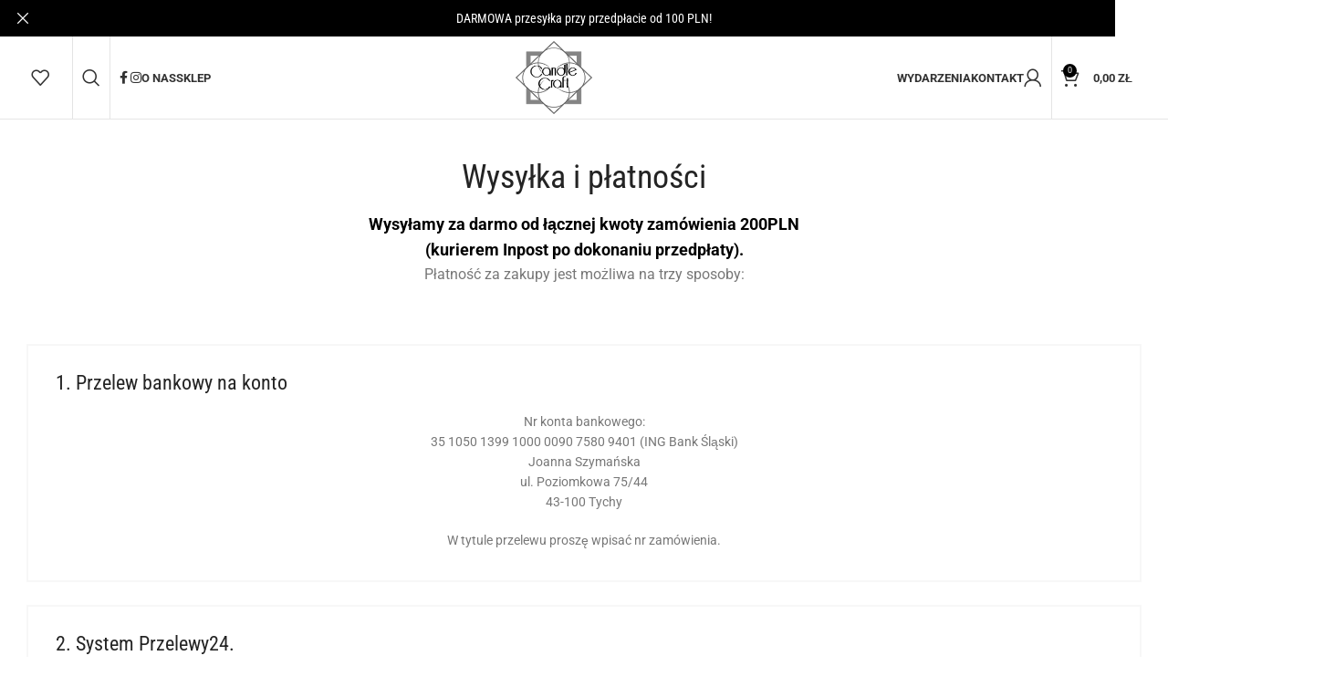

--- FILE ---
content_type: text/html; charset=UTF-8
request_url: https://candlecraft.com.pl/wysylka-i-platnosci/
body_size: 15502
content:
<!DOCTYPE html><html lang="pl-PL"><head><meta charset="UTF-8"><style id="litespeed-ccss">ul{box-sizing:border-box}.entry-content{counter-reset:footnotes}:root{--wp--preset--font-size--normal:16px;--wp--preset--font-size--huge:42px}body{--wp--preset--color--black:#000;--wp--preset--color--cyan-bluish-gray:#abb8c3;--wp--preset--color--white:#fff;--wp--preset--color--pale-pink:#f78da7;--wp--preset--color--vivid-red:#cf2e2e;--wp--preset--color--luminous-vivid-orange:#ff6900;--wp--preset--color--luminous-vivid-amber:#fcb900;--wp--preset--color--light-green-cyan:#7bdcb5;--wp--preset--color--vivid-green-cyan:#00d084;--wp--preset--color--pale-cyan-blue:#8ed1fc;--wp--preset--color--vivid-cyan-blue:#0693e3;--wp--preset--color--vivid-purple:#9b51e0;--wp--preset--gradient--vivid-cyan-blue-to-vivid-purple:linear-gradient(135deg,rgba(6,147,227,1) 0%,#9b51e0 100%);--wp--preset--gradient--light-green-cyan-to-vivid-green-cyan:linear-gradient(135deg,#7adcb4 0%,#00d082 100%);--wp--preset--gradient--luminous-vivid-amber-to-luminous-vivid-orange:linear-gradient(135deg,rgba(252,185,0,1) 0%,rgba(255,105,0,1) 100%);--wp--preset--gradient--luminous-vivid-orange-to-vivid-red:linear-gradient(135deg,rgba(255,105,0,1) 0%,#cf2e2e 100%);--wp--preset--gradient--very-light-gray-to-cyan-bluish-gray:linear-gradient(135deg,#eee 0%,#a9b8c3 100%);--wp--preset--gradient--cool-to-warm-spectrum:linear-gradient(135deg,#4aeadc 0%,#9778d1 20%,#cf2aba 40%,#ee2c82 60%,#fb6962 80%,#fef84c 100%);--wp--preset--gradient--blush-light-purple:linear-gradient(135deg,#ffceec 0%,#9896f0 100%);--wp--preset--gradient--blush-bordeaux:linear-gradient(135deg,#fecda5 0%,#fe2d2d 50%,#6b003e 100%);--wp--preset--gradient--luminous-dusk:linear-gradient(135deg,#ffcb70 0%,#c751c0 50%,#4158d0 100%);--wp--preset--gradient--pale-ocean:linear-gradient(135deg,#fff5cb 0%,#b6e3d4 50%,#33a7b5 100%);--wp--preset--gradient--electric-grass:linear-gradient(135deg,#caf880 0%,#71ce7e 100%);--wp--preset--gradient--midnight:linear-gradient(135deg,#020381 0%,#2874fc 100%);--wp--preset--font-size--small:13px;--wp--preset--font-size--medium:20px;--wp--preset--font-size--large:36px;--wp--preset--font-size--x-large:42px;--wp--preset--spacing--20:.44rem;--wp--preset--spacing--30:.67rem;--wp--preset--spacing--40:1rem;--wp--preset--spacing--50:1.5rem;--wp--preset--spacing--60:2.25rem;--wp--preset--spacing--70:3.38rem;--wp--preset--spacing--80:5.06rem;--wp--preset--shadow--natural:6px 6px 9px rgba(0,0,0,.2);--wp--preset--shadow--deep:12px 12px 50px rgba(0,0,0,.4);--wp--preset--shadow--sharp:6px 6px 0px rgba(0,0,0,.2);--wp--preset--shadow--outlined:6px 6px 0px -3px rgba(255,255,255,1),6px 6px rgba(0,0,0,1);--wp--preset--shadow--crisp:6px 6px 0px rgba(0,0,0,1)}.woocommerce form .form-row .required{visibility:visible}.wpb_column:nth-of-type(3) .gridBox>div:nth-of-type(1){height:100px}.wpb_wrapper{text-align:center}.wpb_wrapper .categoryName{font-size:20px;padding:10px 0 0}.wpb_wrapper img{max-width:150px}.wpb_column:nth-of-type(3) .gridBox img{margin:10px 0 17px}.text-center{text-align:center}.vc_row:after,.vc_row:before{content:" ";display:table}.vc_row:after{clear:both}.vc_column_container{width:100%}.vc_row{margin-left:-15px;margin-right:-15px}.vc_col-lg-12,.vc_col-md-12,.vc_col-sm-12,.vc_col-sm-3,.vc_col-xs-12{position:relative;min-height:1px;padding-left:15px;padding-right:15px;box-sizing:border-box}.vc_col-xs-12{float:left}.vc_col-xs-12{width:100%}@media (min-width:768px){.vc_col-sm-12,.vc_col-sm-3{float:left}.vc_col-sm-12{width:100%}.vc_col-sm-3{width:25%}}@media (min-width:992px){.vc_col-md-12{float:left}.vc_col-md-12{width:100%}}@media (min-width:1200px){.vc_col-lg-12{float:left}.vc_col-lg-12{width:100%}}.vc_clearfix:after,.vc_clearfix:before{content:" ";display:table}.vc_clearfix:after{clear:both}.vc_clearfix:after,.vc_clearfix:before{content:" ";display:table}.vc_clearfix:after{clear:both}.wpb_text_column :last-child,.wpb_text_column p:last-child{margin-bottom:0}.wpb_content_element{margin-bottom:35px}.wpb-content-wrapper{margin:0;padding:0;border:none;overflow:unset;display:block}.vc_row[data-vc-full-width]{overflow:hidden}.vc_column-inner:after,.vc_column-inner:before{content:" ";display:table}.vc_column-inner:after{clear:both}.vc_column_container{padding-left:0;padding-right:0}.vc_column_container>.vc_column-inner{box-sizing:border-box;padding-left:15px;padding-right:15px;width:100%}.vc_col-has-fill>.vc_column-inner,.vc_row-has-fill+.vc_row>.vc_column_container>.vc_column-inner,.vc_row-has-fill>.vc_column_container>.vc_column-inner{padding-top:35px}.fa.fa-facebook{font-family:'Font Awesome 5 Brands';font-weight:400}.fa.fa-facebook:before{content:"\f39e"}.fa.fa-instagram{font-family:'Font Awesome 5 Brands';font-weight:400}.fa{-moz-osx-font-smoothing:grayscale;-webkit-font-smoothing:antialiased;display:inline-block;font-style:normal;font-variant:normal;text-rendering:auto;line-height:1}.fa-facebook:before{content:"\f09a"}.fa-instagram:before{content:"\f16d"}.fa{font-family:'Font Awesome 5 Free';font-weight:900}.container{width:100%;padding-right:15px;padding-left:15px;margin-right:auto;margin-left:auto}.row{display:flex;flex-wrap:wrap;margin-inline:calc((var(--wd-sp,30px)/2)*-1)}.col-12,.col-lg-12,.col-md-12{position:relative;width:100%;min-height:1px;padding-inline:calc(var(--wd-sp,30px)/2)}.col-12{flex:0 0 100%;max-width:100%}@media (min-width:769px){.col-md-12{flex:0 0 100%;max-width:100%}}@media (min-width:1025px){.col-lg-12{flex:0 0 100%;max-width:100%}}.align-items-start{align-items:flex-start!important}:root{--wd-text-line-height:1.6;--wd-brd-radius:.001px;--wd-form-height:42px;--wd-form-color:inherit;--wd-form-placeholder-color:inherit;--wd-form-bg:transparent;--wd-form-brd-color:rgba(0,0,0,.1);--wd-form-brd-color-focus:rgba(0,0,0,.15);--wd-form-chevron:url([data-uri]);--btn-height:42px;--btn-transform:uppercase;--btn-font-weight:600;--btn-font-family:inherit;--btn-font-style:unset;--wd-main-bgcolor:#fff;--wd-scroll-w:.001px;--wd-admin-bar-h:.001px;--wd-tags-mb:20px;--wd-block-spacing:20px;--wd-header-banner-mt:.001px;--wd-sticky-nav-w:.001px;--color-white:#fff;--color-gray-100:#f7f7f7;--color-gray-200:#f1f1f1;--color-gray-300:#bbb;--color-gray-400:#a5a5a5;--color-gray-500:#777;--color-gray-600:#666;--color-gray-700:#555;--color-gray-800:#333;--color-gray-900:#242424;--bgcolor-black-rgb:0,0,0;--bgcolor-white-rgb:255,255,255;--bgcolor-white:#fff;--bgcolor-gray-100:#f7f7f7;--bgcolor-gray-200:#f7f7f7;--bgcolor-gray-300:#f1f1f1;--bgcolor-gray-400:rgba(187,187,187,.4);--brdcolor-gray-200:rgba(0,0,0,.075);--brdcolor-gray-300:rgba(0,0,0,.105);--brdcolor-gray-400:rgba(0,0,0,.12);--brdcolor-gray-500:rgba(0,0,0,.2)}html,body,div,span,h3,p,a,img,strong,i,ul,li,form,label,article,header{margin:0;padding:0;border:0;vertical-align:baseline;font:inherit;font-size:100%}*,*:before,*:after{-webkit-box-sizing:border-box;-moz-box-sizing:border-box;box-sizing:border-box}html{line-height:1;-webkit-text-size-adjust:100%;font-family:sans-serif;overflow-x:hidden}ul{list-style:none;margin-bottom:var(--list-mb);padding-left:var(--li-pl);--list-mb:20px;--li-mb:10px;--li-pl:17px}a img{border:none}article,header{display:block}a,button,input{touch-action:manipulation}button,input{margin:0;color:inherit;font:inherit}button{overflow:visible}button{-webkit-appearance:button}button::-moz-focus-inner,input::-moz-focus-inner{padding:0;border:0;padding:0;border:0}body{margin:0;background-color:#fff;color:var(--wd-text-color);text-rendering:optimizeLegibility;font-weight:var(--wd-text-font-weight);font-style:var(--wd-text-font-style);font-size:var(--wd-text-font-size);font-family:var(--wd-text-font);-webkit-font-smoothing:antialiased;-moz-osx-font-smoothing:grayscale;line-height:var(--wd-text-line-height);--wd-header-h:calc(var(--wd-top-bar-h) + var(--wd-header-general-h) + var(--wd-header-bottom-h));--wd-header-sticky-h:calc(var(--wd-top-bar-sticky-h) + var(--wd-header-general-sticky-h) + var(--wd-header-bottom-sticky-h) + var(--wd-header-clone-h))}@supports (overflow:clip){body{overflow:clip}}p{margin-bottom:var(--wd-tags-mb)}a{color:var(--wd-link-color);text-decoration:none}label{display:block;margin-bottom:5px;color:var(--wd-title-color);vertical-align:middle;font-weight:400}.required{border:none;color:#e01020;font-size:16px;line-height:1}strong{font-weight:600}img{max-width:100%;height:auto;border:0;vertical-align:middle}h3{font-size:22px}h3,.title{display:block;margin-bottom:var(--wd-tags-mb);color:var(--wd-title-color);text-transform:var(--wd-title-transform);font-weight:var(--wd-title-font-weight);font-style:var(--wd-title-font-style);font-family:var(--wd-title-font);line-height:1.4}li{margin-bottom:var(--li-mb)}li:last-child{margin-bottom:0}ul{list-style:disc}.wd-nav{list-style:none;--li-pl:0}.wd-nav{--list-mb:0;--li-mb:0}.text-center{--content-align:center;--text-align:center;text-align:var(--text-align)}.text-right{--text-align:right;text-align:var(--text-align);--content-align:flex-end}.text-left{--text-align:left;text-align:var(--text-align);--content-align:flex-start}.wd-fontsize-l{font-size:22px}[class*=color-scheme-light]{--color-white:#000;--color-gray-100:rgba(255,255,255,.1);--color-gray-200:rgba(255,255,255,.2);--color-gray-300:rgba(255,255,255,.5);--color-gray-400:rgba(255,255,255,.6);--color-gray-500:rgba(255,255,255,.7);--color-gray-600:rgba(255,255,255,.8);--color-gray-700:rgba(255,255,255,.9);--color-gray-800:#fff;--color-gray-900:#fff;--bgcolor-black-rgb:255,255,255;--bgcolor-white-rgb:0,0,0;--bgcolor-white:#0f0f0f;--bgcolor-gray-100:#0a0a0a;--bgcolor-gray-200:#121212;--bgcolor-gray-300:#141414;--bgcolor-gray-400:#171717;--brdcolor-gray-200:rgba(255,255,255,.1);--brdcolor-gray-300:rgba(255,255,255,.15);--brdcolor-gray-400:rgba(255,255,255,.25);--brdcolor-gray-500:rgba(255,255,255,.3);--wd-text-color:rgba(255,255,255,.8);--wd-title-color:#fff;--wd-widget-title-color:var(--wd-title-color);--wd-entities-title-color:#fff;--wd-entities-title-color-hover:rgba(255,255,255,.8);--wd-link-color:rgba(255,255,255,.9);--wd-link-color-hover:#fff;--wd-form-brd-color:rgba(255,255,255,.2);--wd-form-brd-color-focus:rgba(255,255,255,.3);--wd-form-placeholder-color:rgba(255,255,255,.6);--wd-form-chevron:url([data-uri]);--wd-main-bgcolor:#1a1a1a;color:var(--wd-text-color)}.color-scheme-dark{--color-white:#fff;--color-gray-100:#f7f7f7;--color-gray-200:#f1f1f1;--color-gray-300:#bbb;--color-gray-400:#a5a5a5;--color-gray-500:#777;--color-gray-600:#666;--color-gray-700:#555;--color-gray-800:#333;--color-gray-900:#242424;--bgcolor-black-rgb:0,0,0;--bgcolor-white-rgb:255,255,255;--bgcolor-white:#fff;--bgcolor-gray-100:#f7f7f7;--bgcolor-gray-200:#f7f7f7;--bgcolor-gray-300:#f1f1f1;--bgcolor-gray-400:rgba(187,187,187,.4);--brdcolor-gray-200:rgba(0,0,0,.075);--brdcolor-gray-300:rgba(0,0,0,.105);--brdcolor-gray-400:rgba(0,0,0,.12);--brdcolor-gray-500:rgba(0,0,0,.2);--wd-text-color:#777;--wd-title-color:#242424;--wd-entities-title-color:#333;--wd-entities-title-color-hover:rgba(51,51,51,.65);--wd-link-color:#333;--wd-link-color-hover:#242424;--wd-form-brd-color:rgba(0,0,0,.1);--wd-form-brd-color-focus:rgba(0,0,0,.15);--wd-form-placeholder-color:#777;color:var(--wd-text-color)}.font-primary{font-family:var(--wd-title-font)}.set-mb-s{--margin-bottom:10px}.set-mb-s>*{margin-bottom:var(--margin-bottom)}.set-cont-mb-s{--wd-tags-mb:10px}.reset-last-child>*:last-child{margin-bottom:0}@keyframes wd-fadeIn{from{opacity:0}to{opacity:1}}input[type=text],input[type=password]{-webkit-appearance:none;-moz-appearance:none;appearance:none}input[type=text],input[type=password]{padding:0 15px;max-width:100%;width:100%;height:var(--wd-form-height);border:var(--wd-form-brd-width) solid var(--wd-form-brd-color);border-radius:var(--wd-form-brd-radius);background-color:var(--wd-form-bg);box-shadow:none;color:var(--wd-form-color);vertical-align:middle;font-size:14px}::-webkit-input-placeholder{color:var(--wd-form-placeholder-color)}::-moz-placeholder{color:var(--wd-form-placeholder-color)}:-moz-placeholder{color:var(--wd-form-placeholder-color)}input[type=checkbox]{box-sizing:border-box;margin-top:0;padding:0;vertical-align:middle;margin-inline-end:5px}input:-webkit-autofill{border-color:var(--wd-form-brd-color);-webkit-box-shadow:0 0 0 1000px var(--wd-form-bg) inset;-webkit-text-fill-color:var(--wd-form-color)}.wd-dropdown{position:absolute;top:100%;left:0;z-index:380;margin-top:15px;margin-right:0;margin-left:calc(var(--nav-gap,.001px)/2*-1);background-color:var(--bgcolor-white);background-position:bottom right;background-clip:border-box;background-repeat:no-repeat;box-shadow:0 0 3px rgba(0,0,0,.15);text-align:left;border-radius:var(--wd-brd-radius);visibility:hidden;opacity:0;transform:translateY(15px) translateZ(0)}.wd-dropdown:after{content:"";position:absolute;inset-inline:0;bottom:100%;height:15px}.wd-dropdown-menu{min-height:min(var(--wd-dropdown-height,unset),var(--wd-content-h,var(--wd-dropdown-height,unset)));width:var(--wd-dropdown-width);background-image:var(--wd-dropdown-bg-img)}.wd-dropdown-menu.wd-design-full-width{--wd-dropdown-width:100vw}.wd-dropdown-menu.wd-design-full-width:not(.wd-scroll){padding-top:var(--wd-dropdown-padding,30px);padding-bottom:var(--wd-dropdown-padding);padding-left:calc(var(--wd-scroll-w) + var(--wd-sticky-nav-w))}.wd-nav{--nav-gap:20px;display:inline-flex;flex-wrap:wrap;justify-content:var(--text-align);text-align:left;gap:1px var(--nav-gap)}.wd-nav>li{position:relative}.wd-nav>li>a{position:relative;display:flex;align-items:center;flex-direction:row;text-transform:uppercase;font-weight:600;font-size:13px;line-height:1.2}.wd-nav[class*=wd-style-]{--nav-color:#333;--nav-color-hover:rgba(51,51,51,.7);--nav-color-active:rgba(51,51,51,.7);--nav-chevron-color:rgba(82,82,82,.45)}.wd-nav[class*=wd-style-]>li>a{color:var(--nav-color)}.wd-nav[class*=wd-style-underline] .nav-link-text{position:relative;display:inline-block;padding-block:1px;line-height:1.2}.wd-nav[class*=wd-style-underline] .nav-link-text:after{content:'';position:absolute;top:100%;left:0;width:0;height:2px;background-color:var(--wd-primary-color)}.wd-action-btn{display:inline-flex;vertical-align:middle;--action-btn-color:var(--color-gray-800);--action-btn-hover-color:var(--color-gray-500)}.wd-action-btn>a{display:inline-flex;align-items:center;justify-content:center;color:var(--action-btn-color)}.wd-action-btn>a:before{font-family:"woodmart-font"}.wd-action-btn>a:after{position:absolute;top:calc(50% - .5em);left:0;opacity:0;content:"";display:inline-block;width:1em;height:1em;border:1px solid rgba(0,0,0,0);border-left-color:var(--color-gray-900);border-radius:50%;vertical-align:middle;animation:wd-rotate .45s infinite linear var(--wd-anim-state,paused)}.wd-action-btn.wd-style-icon>a{position:relative;flex-direction:column;width:50px;height:50px;font-weight:400;font-size:0!important;line-height:0}.wd-action-btn.wd-style-icon>a:before{font-size:20px}.wd-action-btn.wd-style-icon>a:after{left:calc(50% - .5em);font-size:18px}.wd-cross-icon>a:before{content:"\f112"}.website-wrapper{position:relative;background-color:var(--wd-main-bgcolor)}.main-page-wrapper{margin-top:-40px;padding-top:40px;min-height:50vh;background-color:var(--wd-main-bgcolor)}.site-content{margin-bottom:40px}.container{max-width:var(--wd-container-w)}@media (max-width:1024px){@supports not (overflow:clip){body{overflow:hidden}}}.vc_row-full-width{float:left;width:100%}.wd-wpb{margin-bottom:30px}@media (min-width:1025px){[data-vc-full-width]{position:relative;box-sizing:border-box;width:calc(100vw - var(--wd-scroll-w) - var(--wd-sticky-nav-w));--wd-row-spacing:15px;left:calc((50% - 50vw + var(--wd-sticky-nav-w)/2 + var(--wd-scroll-w)/2) + var(--wd-row-spacing))}}@media (max-width:1024px){body.wpb-js-composer .wd-width-enabled{--content-width:calc(var(--wd-max-width) + 20%)}}@media (max-width:576px){body.wpb-js-composer .wd-width-enabled{--content-width:100%}}.amount{color:var(--wd-primary-color);font-weight:600}.woocommerce-notices-wrapper:empty{display:none}.whb-header{margin-bottom:40px}.whb-flex-row{display:flex;flex-direction:row;flex-wrap:nowrap;justify-content:space-between}.whb-column{display:flex;align-items:center;flex-direction:row;max-height:inherit}.whb-col-left,.whb-mobile-left{justify-content:flex-start;margin-left:-10px}.whb-col-right,.whb-mobile-right{justify-content:flex-end;margin-right:-10px}.whb-main-header{position:relative;top:0;right:0;left:0;z-index:390;backface-visibility:hidden;-webkit-backface-visibility:hidden}.whb-color-dark:not(.whb-with-bg){background-color:#fff}.wd-header-nav,.site-logo{padding-inline:10px}.wd-header-divider.wd-full-height,.wd-header-divider.wd-full-height:before{height:100%}.wd-header-nav{flex:1 1 auto}.wd-nav-secondary>li>a{height:40px;font-weight:var(--wd-header-el-font-weight);font-style:var(--wd-header-el-font-style);font-size:var(--wd-header-el-font-size);font-family:var(--wd-header-el-font);text-transform:var(--wd-header-el-transform)}.wd-nav-secondary:not(.wd-offsets-calculated) .wd-dropdown:not(.wd-design-default){opacity:0}.site-logo{max-height:inherit}.wd-logo{max-height:inherit}.wd-logo img{padding-top:5px;padding-bottom:5px;max-height:inherit;transform:translateZ(0);backface-visibility:hidden;-webkit-backface-visibility:hidden;perspective:800px}.wd-switch-logo .wd-sticky-logo{display:none;animation:wd-fadeIn .5s ease}.wd-header-divider:before{content:"";display:block;height:18px;border-right:1px solid}.whb-color-dark .wd-header-divider:before{border-color:rgba(0,0,0,.105)}.wd-header-mobile-nav .wd-tools-icon:before{content:"\f15a";font-family:"woodmart-font"}@media (min-width:1025px){.whb-hidden-lg{display:none}.whb-full-width .whb-row>.container{max-width:100%;width:clamp(var(--wd-container-w),95%,100%)}}@media (max-width:1024px){.whb-visible-lg{display:none}}.wd-tools-element{position:relative;--wd-count-size:15px;--wd-header-el-color:#333;--wd-header-el-color-hover:rgba(51,51,51,.6)}.wd-tools-element>a{display:flex;align-items:center;justify-content:center;height:40px;color:var(--wd-header-el-color);line-height:1;padding-inline:10px}.wd-tools-element .wd-tools-icon{position:relative;display:flex;align-items:center;justify-content:center;font-size:0}.wd-tools-element .wd-tools-icon:before{font-size:20px}.wd-tools-element .wd-tools-text{margin-inline-start:8px;text-transform:var(--wd-header-el-transform);white-space:nowrap;font-weight:var(--wd-header-el-font-weight);font-style:var(--wd-header-el-font-style);font-size:var(--wd-header-el-font-size);font-family:var(--wd-header-el-font)}.wd-tools-element .wd-tools-count{z-index:1;width:var(--wd-count-size);height:var(--wd-count-size);border-radius:50%;text-align:center;letter-spacing:0;font-weight:400;line-height:var(--wd-count-size)}.wd-tools-element.wd-style-icon .wd-tools-text{display:none!important}.wd-header-text{padding-inline:10px}.wd-header-text{flex:1 1 auto}.wd-header-wishlist .wd-tools-icon:before{content:"\f106";font-family:"woodmart-font"}.wd-header-search .wd-tools-icon:before{content:"\f130";font-family:"woodmart-font"}.wd-header-search .wd-tools-icon:after{position:relative;margin-inline-start:-20px;display:flex;align-items:center;justify-content:center;font-size:20px;opacity:0;content:"\f112";font-family:"woodmart-font"}.login>*:last-child{margin-bottom:0}.login-form-footer{display:flex;align-items:center;flex-wrap:wrap;justify-content:space-between;gap:10px}.login-form-footer .lost_password{order:2;color:var(--wd-primary-color)}.login-form-footer .woocommerce-form-login__rememberme{order:1;margin-bottom:0}.wd-header-my-account .wd-tools-icon:before{content:"\f124";font-family:"woodmart-font"}.wd-account-style-icon:not(.wd-with-username) .wd-tools-text{display:none}.wd-header-cart .wd-tools-icon:before{content:"\f105";font-family:"woodmart-font"}.wd-header-cart .wd-cart-number>span{display:none}.wd-header-cart .wd-cart-subtotal .amount{color:inherit;font-weight:inherit;font-size:inherit}.wd-header-cart.wd-design-5:not(.wd-style-text){margin-inline-end:5px}.wd-header-cart.wd-design-5 .wd-tools-text{margin-inline-start:15px}.wd-header-cart.wd-design-5 .wd-cart-number{position:absolute;top:-5px;inset-inline-end:-9px;z-index:1;width:15px;height:15px;border-radius:50%;background-color:var(--wd-primary-color);color:#fff;text-align:center;letter-spacing:0;font-weight:400;font-size:9px;line-height:15px}.title-wrapper [class*=title]{display:inline-block}.title-wrapper .title{margin-bottom:0}.wd-title-color-default{--el-title-color:rgba(0,0,0,.105)}.wpb-js-composer .title-wrapper{--content-width:var(--wd-max-width)}.wpb-js-composer .title-wrapper [class*=title]{max-width:var(--content-width)}@media (max-width:576px){.title-wrapper .title{font-size:20px}}.scrollToTop{position:fixed;right:20px;bottom:20px;z-index:350;display:flex;align-items:center;justify-content:center;width:50px;height:50px;border-radius:50%;background-color:rgba(var(--bgcolor-white-rgb),.9);box-shadow:0 0 5px rgba(0,0,0,.17);color:var(--color-gray-800);font-size:16px;opacity:0;backface-visibility:hidden;-webkit-backface-visibility:hidden;transform:translateX(100%)}.scrollToTop:after{content:"\f115";font-family:"woodmart-font"}@media (max-width:1024px){.scrollToTop{right:12px;bottom:12px;width:40px;height:40px;font-size:14px}}.searchform .searchsubmit{position:absolute;inset-block:0;right:0;padding:0;width:var(--wd-search-btn-w);min-height:unset;border:none;background-color:transparent;box-shadow:none;color:var(--wd-form-color);font-weight:400;font-size:0}.searchform .searchsubmit:after{font-size:calc(var(--wd-form-height)/2.3);content:"\f130";font-family:"woodmart-font"}.searchform .searchsubmit:before{position:absolute;top:50%;left:50%;margin-top:calc((var(--wd-form-height)/2.5)/-2);margin-left:calc((var(--wd-form-height)/2.5)/-2);opacity:0;content:"";display:inline-block;width:calc(var(--wd-form-height)/2.5);height:calc(var(--wd-form-height)/2.5);border:1px solid rgba(0,0,0,0);border-left-color:currentColor;border-radius:50%;vertical-align:middle;animation:wd-rotate .45s infinite linear var(--wd-anim-state,paused)}.login-form-side .woocommerce-notices-wrapper{padding:20px 15px 0}.login-form-side .woocommerce-form-login{padding:20px 15px 15px;border-bottom:1px solid var(--brdcolor-gray-300)}.login-form-side .login.hidden-form{display:none}.header-banner{position:absolute;inset-inline:0;top:0;z-index:-1;display:flex;flex-direction:column;justify-content:center;overflow:hidden;height:var(--wd-header-banner-h);opacity:0}.close-header-banner{position:absolute;top:0;inset-inline-end:0;bottom:0;z-index:1}.close-header-banner.wd-style-icon>a{width:50px;height:100%}.close-header-banner.wd-style-icon>a:before{font-size:16px}.header-banner-enabled .website-wrapper{margin-top:var(--wd-header-banner-mt)}@media (max-width:768.98px){.header-banner-container{padding-inline:40px}}.wd-text-block-wrapper{--content-width:var(--wd-max-width)}.wd-text-block-wrapper [class*=title]{display:inline-block;max-width:var(--content-width)}.wd-text-block-wrapper.color-scheme-light{color:#fff}.woodmart-text-block *{color:inherit;font-size:inherit;line-height:inherit}.wd-search-full-screen .searchform .searchsubmit{display:none}#wd-5fb382ae2520d .woodmart-title-container{line-height:46px;font-size:36px}#wd-5fb3838402c2d .woodmart-title-container{line-height:32px;font-size:22px}#wd-63aef3869e0ae .woodmart-title-container{line-height:32px;font-size:22px}#wd-5fb3859688257 .woodmart-title-container{line-height:32px;font-size:22px}@media (max-width:1199px){#wd-5fb382ae2520d .woodmart-title-container{line-height:40px;font-size:30px}#wd-5fb3838402c2d .woodmart-title-container{line-height:30px;font-size:20px}#wd-63aef3869e0ae .woodmart-title-container{line-height:30px;font-size:20px}#wd-5fb3859688257 .woodmart-title-container{line-height:30px;font-size:20px}}@media (max-width:767px){#wd-5fb382ae2520d .woodmart-title-container{line-height:38px;font-size:28px}#wd-5fb3838402c2d .woodmart-title-container{line-height:28px;font-size:18px}#wd-63aef3869e0ae .woodmart-title-container{line-height:28px;font-size:18px}#wd-5fb3859688257 .woodmart-title-container{line-height:28px;font-size:18px}}.subtitle{color:#000;text-align:center;font-size:18px;margin-bottom:0}.firstSmallHeader{text-align:center;font-size:16px}.vc_custom_1605520833776{margin-bottom:4vh!important}.vc_custom_1605520804082{margin-bottom:25px!important;border-top-width:2px!important;border-right-width:2px!important;border-bottom-width:2px!important;border-left-width:2px!important;padding-top:25px!important;padding-right:15px!important;padding-bottom:25px!important;padding-left:15px!important;border-left-color:#f7f7f7!important;border-left-style:solid!important;border-right-color:#f7f7f7!important;border-right-style:solid!important;border-top-color:#f7f7f7!important;border-top-style:solid!important;border-bottom-color:#f7f7f7!important;border-bottom-style:solid!important}.vc_custom_1605520804082{margin-bottom:25px!important;border-top-width:2px!important;border-right-width:2px!important;border-bottom-width:2px!important;border-left-width:2px!important;padding-top:25px!important;padding-right:15px!important;padding-bottom:25px!important;padding-left:15px!important;border-left-color:#f7f7f7!important;border-left-style:solid!important;border-right-color:#f7f7f7!important;border-right-style:solid!important;border-top-color:#f7f7f7!important;border-top-style:solid!important;border-bottom-color:#f7f7f7!important;border-bottom-style:solid!important}.vc_custom_1605520804082{margin-bottom:25px!important;border-top-width:2px!important;border-right-width:2px!important;border-bottom-width:2px!important;border-left-width:2px!important;padding-top:25px!important;padding-right:15px!important;padding-bottom:25px!important;padding-left:15px!important;border-left-color:#f7f7f7!important;border-left-style:solid!important;border-right-color:#f7f7f7!important;border-right-style:solid!important;border-top-color:#f7f7f7!important;border-top-style:solid!important;border-bottom-color:#f7f7f7!important;border-bottom-style:solid!important}.vc_custom_1605520804082{margin-bottom:25px!important;border-top-width:2px!important;border-right-width:2px!important;border-bottom-width:2px!important;border-left-width:2px!important;padding-top:25px!important;padding-right:15px!important;padding-bottom:25px!important;padding-left:15px!important;border-left-color:#f7f7f7!important;border-left-style:solid!important;border-right-color:#f7f7f7!important;border-right-style:solid!important;border-top-color:#f7f7f7!important;border-top-style:solid!important;border-bottom-color:#f7f7f7!important;border-bottom-style:solid!important}.vc_custom_1521121714559{padding-top:0!important}.vc_custom_1605599927407{margin-bottom:15px!important}.vc_custom_1605520670980{padding-top:0!important}.vc_custom_1605600141038{margin-bottom:15px!important}.vc_custom_1684743242510{margin-bottom:8px!important}.vc_custom_1605520670980{padding-top:0!important}.vc_custom_1672409999707{margin-bottom:0!important}.vc_custom_1605520670980{padding-top:0!important}.vc_custom_1605600665425{margin-bottom:0!important}.vc_custom_1605520670980{padding-top:0!important}:root{--wd-top-bar-h:40px;--wd-top-bar-sm-h:40px;--wd-top-bar-sticky-h:.001px;--wd-header-general-h:90px;--wd-header-general-sm-h:60px;--wd-header-general-sticky-h:60px;--wd-header-bottom-h:52px;--wd-header-bottom-sm-h:52px;--wd-header-bottom-sticky-h:.001px;--wd-header-clone-h:.001px}@media (min-width:1025px){.whb-general-header-inner{height:90px;max-height:90px}}@media (max-width:1024px){.whb-general-header-inner{height:60px;max-height:60px}}.whb-general-header{border-color:rgba(129,129,129,.2);border-bottom-width:1px;border-bottom-style:solid}:root{--wd-header-banner-h:40px;--wd-text-font:"Roboto",Arial,Helvetica,sans-serif;--wd-text-font-weight:400;--wd-text-color:#777;--wd-text-font-size:14px;--wd-title-font:"Roboto Condensed",Arial,Helvetica,sans-serif;--wd-title-font-weight:400;--wd-title-color:#242424;--wd-entities-title-font:"Roboto Condensed",Arial,Helvetica,sans-serif;--wd-entities-title-font-weight:400;--wd-entities-title-color:#333;--wd-entities-title-color-hover:rgb(51 51 51/65%);--wd-alternative-font:"Roboto",Arial,Helvetica,sans-serif;--wd-widget-title-font:"Roboto",Arial,Helvetica,sans-serif;--wd-widget-title-font-weight:400;--wd-widget-title-transform:uppercase;--wd-widget-title-color:#333;--wd-widget-title-font-size:16px;--wd-header-el-font:"Roboto",Arial,Helvetica,sans-serif;--wd-header-el-font-weight:700;--wd-header-el-transform:uppercase;--wd-header-el-font-size:13px;--wd-primary-color:#000;--wd-alternative-color:#e6e6e6;--wd-link-color:#333;--wd-link-color-hover:#242424;--btn-default-bgcolor:#f7f7f7;--btn-default-bgcolor-hover:#efefef;--btn-accented-bgcolor:#1c1c1c;--btn-accented-bgcolor-hover:#0d0a0b;--wd-form-brd-width:2px;--notices-success-bg:#459647;--notices-success-color:#fff;--notices-warning-bg:#e0b252;--notices-warning-color:#fff}.header-banner{background-color:#000;background-image:none}@media (max-width:1024px){:root{--wd-header-banner-h:40px}}:root{--wd-container-w:1222px;--wd-form-brd-radius:0px;--btn-default-color:#333;--btn-default-color-hover:#333;--btn-accented-color:#fff;--btn-accented-color-hover:#fff;--btn-default-brd-radius:0px;--btn-default-box-shadow:none;--btn-default-box-shadow-hover:none;--btn-default-box-shadow-active:none;--btn-default-bottom:0px;--btn-accented-brd-radius:0px;--btn-accented-box-shadow:none;--btn-accented-box-shadow-hover:none;--btn-accented-box-shadow-active:none;--btn-accented-bottom:0px;--wd-brd-radius:0px}.vc_custom_1604660764308{border-right-width:1px!important;padding-top:0!important;border-right-color:rgba(255,255,255,.15)!important;border-right-style:solid!important}.vc_custom_1673171479504{margin-bottom:0!important}#wd-63ba91fde8ff9 .woodmart-text-block{line-height:24px;font-size:14px}@media (max-width:1024px){#wd-63ba91fde8ff9 .woodmart-text-block{line-height:22px;font-size:12px}}@media (max-width:767px){#wd-63ba91fde8ff9 .woodmart-text-block{line-height:22px;font-size:12px}}</style><link rel="preload" data-asynced="1" data-optimized="2" as="style" onload="this.onload=null;this.rel='stylesheet'" href="https://candlecraft.com.pl/wp-content/litespeed/css/76160b7b0f59f004d31f1e1aa4872f08.css?ver=cf91e" /><script>!function(a){"use strict";var b=function(b,c,d){function e(a){return h.body?a():void setTimeout(function(){e(a)})}function f(){i.addEventListener&&i.removeEventListener("load",f),i.media=d||"all"}var g,h=a.document,i=h.createElement("link");if(c)g=c;else{var j=(h.body||h.getElementsByTagName("head")[0]).childNodes;g=j[j.length-1]}var k=h.styleSheets;i.rel="stylesheet",i.href=b,i.media="only x",e(function(){g.parentNode.insertBefore(i,c?g:g.nextSibling)});var l=function(a){for(var b=i.href,c=k.length;c--;)if(k[c].href===b)return a();setTimeout(function(){l(a)})};return i.addEventListener&&i.addEventListener("load",f),i.onloadcssdefined=l,l(f),i};"undefined"!=typeof exports?exports.loadCSS=b:a.loadCSS=b}("undefined"!=typeof global?global:this);!function(a){if(a.loadCSS){var b=loadCSS.relpreload={};if(b.support=function(){try{return a.document.createElement("link").relList.supports("preload")}catch(b){return!1}},b.poly=function(){for(var b=a.document.getElementsByTagName("link"),c=0;c<b.length;c++){var d=b[c];"preload"===d.rel&&"style"===d.getAttribute("as")&&(a.loadCSS(d.href,d,d.getAttribute("media")),d.rel=null)}},!b.support()){b.poly();var c=a.setInterval(b.poly,300);a.addEventListener&&a.addEventListener("load",function(){b.poly(),a.clearInterval(c)}),a.attachEvent&&a.attachEvent("onload",function(){a.clearInterval(c)})}}}(this);</script> <link rel="profile" href="https://gmpg.org/xfn/11"><link rel="pingback" href="https://candlecraft.com.pl/xmlrpc.php"><meta name='robots' content='index, follow, max-image-preview:large, max-snippet:-1, max-video-preview:-1' />
 <script data-cfasync="false" data-pagespeed-no-defer>var pys_datalayer_name = "dataLayer";
	window.dataLayer = window.dataLayer || [];</script> <title>Wysyłka i płatności - Candlecraft</title><link rel="canonical" href="https://candlecraft.com.pl/wysylka-i-platnosci/" /><meta property="og:locale" content="pl_PL" /><meta property="og:type" content="article" /><meta property="og:title" content="Wysyłka i płatności - Candlecraft" /><meta property="og:url" content="https://candlecraft.com.pl/wysylka-i-platnosci/" /><meta property="og:site_name" content="Candlecraft" /><meta property="article:publisher" content="https://www.facebook.com/candlecraftcompl" /><meta property="article:modified_time" content="2023-05-22T08:14:54+00:00" /><meta name="twitter:card" content="summary_large_image" /> <script type="application/ld+json" class="yoast-schema-graph">{"@context":"https://schema.org","@graph":[{"@type":"WebPage","@id":"https://candlecraft.com.pl/wysylka-i-platnosci/","url":"https://candlecraft.com.pl/wysylka-i-platnosci/","name":"Wysyłka i płatności - Candlecraft","isPartOf":{"@id":"https://candlecraft.com.pl/#website"},"datePublished":"2020-11-17T08:14:07+00:00","dateModified":"2023-05-22T08:14:54+00:00","breadcrumb":{"@id":"https://candlecraft.com.pl/wysylka-i-platnosci/#breadcrumb"},"inLanguage":"pl-PL","potentialAction":[{"@type":"ReadAction","target":["https://candlecraft.com.pl/wysylka-i-platnosci/"]}]},{"@type":"BreadcrumbList","@id":"https://candlecraft.com.pl/wysylka-i-platnosci/#breadcrumb","itemListElement":[{"@type":"ListItem","position":1,"name":"Strona główna","item":"https://candlecraft.com.pl/"},{"@type":"ListItem","position":2,"name":"Wysyłka i płatności"}]},{"@type":"WebSite","@id":"https://candlecraft.com.pl/#website","url":"https://candlecraft.com.pl/","name":"Candlecraft","description":"manufaktura zapachów","publisher":{"@id":"https://candlecraft.com.pl/#organization"},"potentialAction":[{"@type":"SearchAction","target":{"@type":"EntryPoint","urlTemplate":"https://candlecraft.com.pl/?s={search_term_string}"},"query-input":"required name=search_term_string"}],"inLanguage":"pl-PL"},{"@type":"Organization","@id":"https://candlecraft.com.pl/#organization","name":"Candle Craft","url":"https://candlecraft.com.pl/","logo":{"@type":"ImageObject","inLanguage":"pl-PL","@id":"https://candlecraft.com.pl/#/schema/logo/image/","url":"https://candlecraft.com.pl/wp-content/uploads/2021/09/candleLogo.png","contentUrl":"https://candlecraft.com.pl/wp-content/uploads/2021/09/candleLogo.png","width":158,"height":150,"caption":"Candle Craft"},"image":{"@id":"https://candlecraft.com.pl/#/schema/logo/image/"},"sameAs":["https://www.facebook.com/candlecraftcompl","https://www.instagram.com/candlecraft.com.pl/"]}]}</script> <link rel='dns-prefetch' href='//fonts.googleapis.com' /><link rel="alternate" type="application/rss+xml" title="Candlecraft &raquo; Kanał z wpisami" href="https://candlecraft.com.pl/feed/" /><link rel="alternate" type="application/rss+xml" title="Candlecraft &raquo; Kanał z komentarzami" href="https://candlecraft.com.pl/comments/feed/" /> <script type="text/javascript" src="https://candlecraft.com.pl/wp-includes/js/jquery/jquery.min.js?ver=3.7.1" id="jquery-core-js"></script> <script></script><link rel="https://api.w.org/" href="https://candlecraft.com.pl/wp-json/" /><link rel="alternate" type="application/json" href="https://candlecraft.com.pl/wp-json/wp/v2/pages/2187" /><link rel="EditURI" type="application/rsd+xml" title="RSD" href="https://candlecraft.com.pl/xmlrpc.php?rsd" /><meta name="generator" content="WordPress 6.4.7" /><meta name="generator" content="WooCommerce 8.6.0" /><link rel='shortlink' href='https://candlecraft.com.pl/?p=2187' /><link rel="alternate" type="application/json+oembed" href="https://candlecraft.com.pl/wp-json/oembed/1.0/embed?url=https%3A%2F%2Fcandlecraft.com.pl%2Fwysylka-i-platnosci%2F" /><link rel="alternate" type="text/xml+oembed" href="https://candlecraft.com.pl/wp-json/oembed/1.0/embed?url=https%3A%2F%2Fcandlecraft.com.pl%2Fwysylka-i-platnosci%2F&#038;format=xml" /><meta name="facebook-domain-verification" content="ym4m0h867fi2qqdbjsebeq5hs57kgt" /><meta name="viewport" content="width=device-width, initial-scale=1.0, maximum-scale=1.0, user-scalable=no">
<noscript><style>.woocommerce-product-gallery{ opacity: 1 !important; }</style></noscript><meta name="generator" content="Powered by WPBakery Page Builder - drag and drop page builder for WordPress."/><meta name="generator" content="Powered by Slider Revolution 6.6.20 - responsive, Mobile-Friendly Slider Plugin for WordPress with comfortable drag and drop interface." /><link rel="icon" href="https://candlecraft.com.pl/wp-content/uploads/2020/11/cropped-candleLogo-32x32.png" sizes="32x32" /><link rel="icon" href="https://candlecraft.com.pl/wp-content/uploads/2020/11/cropped-candleLogo-192x192.png" sizes="192x192" /><link rel="apple-touch-icon" href="https://candlecraft.com.pl/wp-content/uploads/2020/11/cropped-candleLogo-180x180.png" /><meta name="msapplication-TileImage" content="https://candlecraft.com.pl/wp-content/uploads/2020/11/cropped-candleLogo-270x270.png" /><style data-type="woodmart_shortcodes-custom-css">#wd-5fb382ae2520d .woodmart-title-container{line-height:46px;font-size:36px;}#wd-5fb3838402c2d .woodmart-title-container{line-height:32px;font-size:22px;}#wd-63aef3869e0ae .woodmart-title-container{line-height:32px;font-size:22px;}#wd-5fb3859688257 .woodmart-title-container{line-height:32px;font-size:22px;}@media (max-width: 1199px) {#wd-5fb382ae2520d .woodmart-title-container{line-height:40px;font-size:30px;}#wd-5fb3838402c2d .woodmart-title-container{line-height:30px;font-size:20px;}#wd-63aef3869e0ae .woodmart-title-container{line-height:30px;font-size:20px;}#wd-5fb3859688257 .woodmart-title-container{line-height:30px;font-size:20px;}}@media (max-width: 767px) {#wd-5fb382ae2520d .woodmart-title-container{line-height:38px;font-size:28px;}#wd-5fb3838402c2d .woodmart-title-container{line-height:28px;font-size:18px;}#wd-63aef3869e0ae .woodmart-title-container{line-height:28px;font-size:18px;}#wd-5fb3859688257 .woodmart-title-container{line-height:28px;font-size:18px;}}</style><noscript><style>.wpb_animate_when_almost_visible { opacity: 1; }</style></noscript></head><body class="page-template-default page page-id-2187 theme-woodmart woocommerce-no-js noptin wrapper-full-width  categories-accordion-on header-banner-enabled woodmart-ajax-shop-on offcanvas-sidebar-mobile offcanvas-sidebar-tablet notifications-sticky wpb-js-composer js-comp-ver-7.4 vc_responsive"><div class="website-wrapper"><header class="whb-header whb-header_880538 whb-full-width whb-sticky-shadow whb-scroll-stick whb-sticky-real"><div class="whb-main-header"><div class="whb-row whb-general-header whb-sticky-row whb-without-bg whb-border-fullwidth whb-color-dark whb-flex-equal-sides"><div class="container"><div class="whb-flex-row whb-general-header-inner"><div class="whb-column whb-col-left whb-visible-lg"><div class="wd-header-wishlist wd-tools-element wd-style-icon wd-with-count wd-design-2 whb-a22wdkiy3r40yw2paskq" title="Ulubione">
<a href="https://candlecraft.com.pl/lista-ulubionych/">
<span class="wd-tools-icon">
<span class="wd-tools-count">
0					</span>
</span><span class="wd-tools-text">
Ulubione			</span></a></div><div class="whb-space-element " style="width:10px;"></div><div class="wd-header-divider wd-full-height "></div><div class="whb-space-element " style="width:10px;"></div><div class="wd-header-search wd-tools-element wd-design-1 wd-style-icon wd-display-full-screen whb-9x1ytaxq7aphtb3npidp" title="Szukaj">
<a href="javascript:void(0);" aria-label="Szukaj">
<span class="wd-tools-icon">
</span><span class="wd-tools-text">
Szukaj			</span></a></div><div class="whb-space-element " style="width:10px;"></div><div class="wd-header-divider wd-full-height "></div><div class="whb-space-element " style="width:10px;"></div><div class="wd-header-text set-cont-mb-s reset-last-child "><div>
<a target="_blank" class="singleSocialLink" href="https://www.facebook.com/candlecraftcompl" rel="noopener noreferrer"><i class="fa fa-facebook"></i></a>
<a target="_blank" class="singleSocialLink" href="https://www.instagram.com/candlecraft.com.pl/" rel="noopener noreferrer"><i class="fa fa-instagram"></i></a></div></div><div class="wd-header-nav wd-header-secondary-nav text-right" role="navigation" aria-label="Secondary navigation"><ul id="menu-mainmenuleft" class="menu wd-nav wd-nav-secondary wd-style-underline wd-gap-s"><li id="menu-item-2207" class="menu-item menu-item-type-post_type menu-item-object-page menu-item-2207 item-level-0 menu-simple-dropdown wd-event-hover" ><a href="https://candlecraft.com.pl/o-nas/" class="woodmart-nav-link"><span class="nav-link-text">O nas</span></a></li><li id="menu-item-2140" class="menu-item menu-item-type-post_type menu-item-object-page menu-item-2140 item-level-0 menu-mega-dropdown wd-event-hover menu-item-has-children" ><a href="https://candlecraft.com.pl/sklep/" class="woodmart-nav-link"><span class="nav-link-text">Sklep</span></a><div class="wd-dropdown-menu wd-dropdown wd-design-full-width color-scheme-dark"><div class="container"><div class="vc_row wpb_row vc_row-fluid"><div class="wpb_column vc_column_container vc_col-sm-1/5 wd-rs-67a671ffc2d7b"><div class="vc_column-inner"><div class="wpb_wrapper"><div class="wpb_raw_code wpb_content_element wpb_raw_html" ><div class="wpb_wrapper">
<a href="https://candlecraft.com.pl/kategoria/swiece-zapachowe/" class="categoryLink"><div class="gridBox"><div>
<img class="categoryImage" src="https://candlecraft.com.pl/wp-content/uploads/2020/11/candleIcon.png"></div><div><p class="categoryName">Świece zapachowe</p></div></div>
</a></div></div></div></div></div><div class="wpb_column vc_column_container vc_col-sm-1/5"><div class="vc_column-inner"><div class="wpb_wrapper"><div class="wpb_raw_code wpb_content_element wpb_raw_html" ><div class="wpb_wrapper">
<a href="https://candlecraft.com.pl/kategoria/woski-zapachowe/" class="categoryLink"><div class="gridBox"><div>
<img class="categoryImage" src="https://candlecraft.com.pl/wp-content/uploads/2020/11/aromatherapyIcon.png"></div><div><p class="categoryName">Woski zapachowe</p></div></div>
</a></div></div></div></div></div><div class="wpb_column vc_column_container vc_col-sm-1/5"><div class="vc_column-inner"><div class="wpb_wrapper"><div class="wpb_raw_code wpb_content_element wpb_raw_html" ><div class="wpb_wrapper">
<a href="https://candlecraft.com.pl/kategoria/zapachy-do-samochodu/" class="categoryLink"><div class="gridBox"><div>
<img class="categoryImage" src="https://candlecraft.com.pl/wp-content/uploads/2020/11/carIcon.png"></div><div><p class="categoryName">Zapachy do samochodu</p></div></div>
</a></div></div></div></div></div><div class="wpb_column vc_column_container vc_col-sm-1/5"><div class="vc_column-inner"><div class="wpb_wrapper"><div class="wpb_raw_code wpb_content_element wpb_raw_html" ><div class="wpb_wrapper">
<a href="/kategoria/odswiezacze-powietrza/" class="odswiezacze-powietrza"><div class="gridBox"><div>
<img class="categoryImage" src="/wp-content/uploads/2020/11/odswiezacze-powietrza.png"></div><div><p class="categoryName">Odświeżacze powietrza</p></div></div>
</a></div></div></div></div></div><div class="wpb_column vc_column_container vc_col-sm-1/5 wd-rs-67a66f5acfdd2"><div class="vc_column-inner"><div class="wpb_wrapper"><div class="wpb_raw_code wpb_content_element wpb_raw_html" ><div class="wpb_wrapper">
<a href="/kategoria/refill/" class="refill"><div class="gridBox"><div>
<img class="categoryImage" src="/wp-content/uploads/2025/02/ikona-refill-do-kategorii-czarna.png"></div><div><p class="categoryName">Uzupełniacze zapachu do auta</p></div></div>
</a></div></div></div></div></div></div></div></div></li></ul></div></div><div class="whb-column whb-col-center whb-visible-lg"><div class="whb-space-element " style="width:15px;"></div><div class="site-logo wd-switch-logo">
<a href="https://candlecraft.com.pl/" class="wd-logo wd-main-logo" rel="home">
<img src="https://candlecraft.com.pl/wp-content/uploads/2020/11/candleLogo.png" alt="Candlecraft" style="max-width: 150px;" />	</a>
<a href="https://candlecraft.com.pl/" class="wd-logo wd-sticky-logo" rel="home">
<img src="https://candlecraft.com.pl/wp-content/uploads/2020/11/candleLogo.png" alt="Candlecraft" style="max-width: 120px;" />		</a></div><div class="whb-space-element " style="width:15px;"></div></div><div class="whb-column whb-col-right whb-visible-lg"><div class="wd-header-nav wd-header-secondary-nav text-left" role="navigation" aria-label="Secondary navigation"><ul id="menu-mainmenuright" class="menu wd-nav wd-nav-secondary wd-style-underline wd-gap-s"><li id="menu-item-2266" class="menu-item menu-item-type-post_type menu-item-object-page menu-item-2266 item-level-0 menu-simple-dropdown wd-event-hover" ><a href="https://candlecraft.com.pl/wydarzenia/" class="woodmart-nav-link"><span class="nav-link-text">Wydarzenia</span></a></li><li id="menu-item-2241" class="menu-item menu-item-type-post_type menu-item-object-page menu-item-2241 item-level-0 menu-simple-dropdown wd-event-hover" ><a href="https://candlecraft.com.pl/kontakt/" class="woodmart-nav-link"><span class="nav-link-text">Kontakt</span></a></li></ul></div><div class="wd-header-my-account wd-tools-element wd-event-hover wd-design-1 wd-account-style-icon login-side-opener whb-vssfpylqqax9pvkfnxoz">
<a href="https://candlecraft.com.pl/my-account/" title="Moje konto">
<span class="wd-tools-icon">
</span>
<span class="wd-tools-text">
Logowanie / Rejestracja			</span></a></div><div class="whb-space-element " style="width:10px;"></div><div class="wd-header-divider wd-full-height "></div><div class="whb-space-element " style="width:10px;"></div><div class="wd-header-cart wd-tools-element wd-design-5 cart-widget-opener whb-nedhm962r512y1xz9j06">
<a href="https://candlecraft.com.pl/cart/" title="Karta sklepowa">
<span class="wd-tools-icon">
<span class="wd-cart-number wd-tools-count">0 <span>items</span></span>
</span>
<span class="wd-tools-text">
<span class="wd-cart-subtotal"><span class="woocommerce-Price-amount amount"><bdi>0,00&nbsp;<span class="woocommerce-Price-currencySymbol">&#122;&#322;</span></bdi></span></span>
</span></a></div></div><div class="whb-column whb-mobile-left whb-hidden-lg"><div class="wd-tools-element wd-header-mobile-nav wd-style-text wd-design-1 whb-g1k0m1tib7raxrwkm1t3">
<a href="#" rel="nofollow" aria-label="Open mobile menu">
<span class="wd-tools-icon">
</span><span class="wd-tools-text">Menu</span></a></div></div><div class="whb-column whb-mobile-center whb-hidden-lg"><div class="site-logo wd-switch-logo">
<a href="https://candlecraft.com.pl/" class="wd-logo wd-main-logo" rel="home">
<img src="https://candlecraft.com.pl/wp-content/uploads/2020/11/candleLogo.png" alt="Candlecraft" style="max-width: 70px;" />	</a>
<a href="https://candlecraft.com.pl/" class="wd-logo wd-sticky-logo" rel="home">
<img src="https://candlecraft.com.pl/wp-content/uploads/2020/11/candleLogo.png" alt="Candlecraft" style="max-width: 55px;" />		</a></div></div><div class="whb-column whb-mobile-right whb-hidden-lg"><div class="wd-header-cart wd-tools-element wd-design-5 cart-widget-opener whb-trk5sfmvib0ch1s1qbtc">
<a href="https://candlecraft.com.pl/cart/" title="Karta sklepowa">
<span class="wd-tools-icon">
<span class="wd-cart-number wd-tools-count">0 <span>items</span></span>
</span>
<span class="wd-tools-text">
<span class="wd-cart-subtotal"><span class="woocommerce-Price-amount amount"><bdi>0,00&nbsp;<span class="woocommerce-Price-currencySymbol">&#122;&#322;</span></bdi></span></span>
</span></a></div></div></div></div></div></div></header><div class="main-page-wrapper"><div class="container"><div class="row content-layout-wrapper align-items-start"><div class="site-content col-lg-12 col-12 col-md-12" role="main"><article id="post-2187" class="post-2187 page type-page status-publish hentry"><div class="entry-content"><div class="wpb-content-wrapper"><div class="vc_row wpb_row vc_row-fluid vc_custom_1605520833776"><div class="wpb_column vc_column_container vc_col-sm-12"><div class="vc_column-inner vc_custom_1521121714559"><div class="wpb_wrapper"><div id="wd-5fb382ae2520d" class="title-wrapper wd-wpb set-mb-s reset-last-child  wd-rs-5fb382ae2520d wd-title-color-default wd-title-style-default text-center vc_custom_1605599927407 wd-width-enabled wd-underline-colored" style="--wd-max-width: 80%;"><div class="liner-continer"><h3 class="woodmart-title-container title  wd-font-weight- wd-fontsize-l" >Wysyłka i płatności</h3></div></div><div class="wpb_text_column wpb_content_element" ><div class="wpb_wrapper"><p class="subtitle"><strong>Wysyłamy za darmo od łącznej kwoty zamówienia 200PLN<br />
(kurierem Inpost po dokonaniu przedpłaty).</strong></p><p class="firstSmallHeader">Płatność za zakupy jest możliwa na trzy sposoby:</p></div></div></div></div></div></div><div class="vc_row wpb_row vc_row-fluid vc_custom_1605520804082 vc_row-has-fill"><div class="wpb_column vc_column_container vc_col-sm-12"><div class="vc_column-inner vc_custom_1605520670980"><div class="wpb_wrapper"><div id="wd-5fb3838402c2d" class="title-wrapper wd-wpb set-mb-s reset-last-child  wd-rs-5fb3838402c2d wd-title-color-default wd-title-style-default text-left vc_custom_1605600141038 wd-width-enabled wd-underline-colored" style="--wd-max-width: 80%;"><div class="liner-continer"><h3 class="woodmart-title-container title  wd-font-weight- wd-fontsize-l" >1. Przelew bankowy na konto</h3></div></div><div class="wpb_text_column wpb_content_element vc_custom_1684743242510" ><div class="wpb_wrapper"><p>Nr konta bankowego:<br />
35 1050 1399 1000 0090 7580 9401 (ING Bank Śląski)<br />
Joanna Szymańska<br />
ul. Poziomkowa 75/44<br />
43-100 Tychy</p><p>W tytule przelewu proszę wpisać nr zamówienia.</p></div></div></div></div></div></div><div class="vc_row wpb_row vc_row-fluid vc_custom_1605520804082 vc_row-has-fill"><div class="wpb_column vc_column_container vc_col-sm-12"><div class="vc_column-inner vc_custom_1605520670980"><div class="wpb_wrapper"><div id="wd-63aef3869e0ae" class="title-wrapper wd-wpb set-mb-s reset-last-child  wd-rs-63aef3869e0ae wd-title-color-default wd-title-style-default text-left vc_custom_1672409999707 wd-width-enabled wd-underline-colored" style="--wd-max-width: 80%;"><div class="liner-continer"><h3 class="woodmart-title-container title  wd-font-weight- wd-fontsize-l" >2. System Przelewy24.</h3></div></div></div></div></div></div><div class="vc_row wpb_row vc_row-fluid vc_custom_1605520804082 vc_row-has-fill"><div class="wpb_column vc_column_container vc_col-sm-12"><div class="vc_column-inner vc_custom_1605520670980"><div class="wpb_wrapper"><div id="wd-5fb3859688257" class="title-wrapper wd-wpb set-mb-s reset-last-child  wd-rs-5fb3859688257 wd-title-color-default wd-title-style-default text-left vc_custom_1605600665425 wd-width-enabled wd-underline-colored" style="--wd-max-width: 80%;"><div class="liner-continer"><h3 class="woodmart-title-container title  wd-font-weight- wd-fontsize-l" >3. Przy odbiorze (po wybraniu opcji wysyłki za pobraniem).</h3></div></div></div></div></div></div><div class="vc_row wpb_row vc_row-fluid vc_custom_1605520804082 vc_row-has-fill"><div class="wpb_column vc_column_container vc_col-sm-12"><div class="vc_column-inner vc_custom_1605520670980"><div class="wpb_wrapper"><div class="wpb_text_column wpb_content_element vc_custom_1684743286993" ><div class="wpb_wrapper"><p><strong>Dostawy realizowane są za pośrednictwem INPOST Sp. z o.o. tylko na terenie Polski.</strong></p><p>Dostępni kurierzy do wyboru:</p><ul><li>kurier InPost (przedpłata i pobranie),</li><li>Paczkomat Inpost (przedpłata i pobranie).</li></ul></div></div></div></div></div></div></div></div></article></div></div></div></div><footer class="footer-container color-scheme-dark"><div class="container main-footer"><aside class="footer-sidebar widget-area row"><div class="footer-column footer-column-1 col-12 col-sm-6 col-lg-3"><div id="text-9" class="wd-widget widget footer-widget  widget_text"><div class="textwidget"><div class="footer-logo" style="max-width: 80%; margin-bottom: 10px;"><img src="https://candlecraft.com.pl/wp-content/uploads/2020/11/candleLogo.png"  style="margin-bottom: 10px;" /></div><p>Candle Craft, maufaktura zapachów - zapachy samochodowe, świece i woski zapachowe.</p><div>
<a target="_blank" class="singleSocialLink" href="https://www.facebook.com/candlecraftcompl" rel="noopener"><i class="fa fa-facebook"></i></a>
<a target="_blank" class="singleSocialLink" href="https://www.instagram.com/candlecraft.com.pl/" rel="noopener"><i class="fa fa-instagram"></i></a></div></div></div></div><div class="footer-column footer-column-2 col-12 col-sm-6 col-lg-3"></div><div class="footer-column footer-column-3 col-12 col-sm-6 col-lg-3"><div id="nav_menu-2" class="wd-widget widget footer-widget  widget_nav_menu"><h5 class="widget-title">Użyteczne linki</h5><div class="menu-uzyteczne-linki-container"><ul id="menu-uzyteczne-linki" class="menu"><li id="menu-item-2210" class="menu-item menu-item-type-post_type menu-item-object-page menu-item-2210"><a href="https://candlecraft.com.pl/regulamin/">Regulamin</a></li><li id="menu-item-2211" class="menu-item menu-item-type-post_type menu-item-object-page menu-item-2211"><a href="https://candlecraft.com.pl/polityka-prywatnosci/">Polityka prywatności</a></li><li id="menu-item-2209" class="menu-item menu-item-type-post_type menu-item-object-page current-menu-item page_item page-item-2187 current_page_item menu-item-2209"><a href="https://candlecraft.com.pl/wysylka-i-platnosci/" aria-current="page">Wysyłka i płatności</a></li><li id="menu-item-2208" class="menu-item menu-item-type-post_type menu-item-object-page menu-item-2208"><a href="https://candlecraft.com.pl/zwroty-i-reklamacje/">Zwroty i reklamacje</a></li></ul></div></div></div><div class="footer-column footer-column-4 col-12 col-sm-6 col-lg-3"><div id="nav_menu-3" class="wd-widget widget footer-widget  widget_nav_menu"><h5 class="widget-title">Mapa strony</h5><div class="menu-mapa-strony-container"><ul id="menu-mapa-strony" class="menu"><li id="menu-item-2206" class="menu-item menu-item-type-post_type menu-item-object-page menu-item-2206"><a href="https://candlecraft.com.pl/o-nas/">O nas</a></li><li id="menu-item-2235" class="menu-item menu-item-type-post_type menu-item-object-page menu-item-2235"><a href="https://candlecraft.com.pl/sklep/">Sklep</a></li><li id="menu-item-2267" class="menu-item menu-item-type-post_type menu-item-object-page menu-item-2267"><a href="https://candlecraft.com.pl/wydarzenia/">Wydarzenia</a></li><li id="menu-item-2234" class="menu-item menu-item-type-post_type menu-item-object-page menu-item-2234"><a href="https://candlecraft.com.pl/kontakt/">Kontakt</a></li><li id="menu-item-2298" class="menu-item menu-item-type-post_type menu-item-object-page menu-item-2298"><a href="https://candlecraft.com.pl/bezpieczenstwo-uzytkowania/">Bezpieczeństwo użytkowania</a></li></ul></div></div></div></aside></div><div class="copyrights-wrapper copyrights-centered"><div class="container"><div class="min-footer"><div class="col-left set-cont-mb-s reset-last-child">
<small>Wszystkie prawa zastrzeżone. Copyright by Candle Craft 2020. Realizacja strony www <a href="http://olicom.com.pl/">agencja interaktywna Olicom</a></small></div></div></div></div></footer></div><div class="wd-close-side wd-fill"></div>
<a href="#" class="scrollToTop" aria-label="Scroll to top button"></a><div class="mobile-nav wd-side-hidden wd-left wd-opener-arrow"><div class="wd-search-form"><form role="search" method="get" class="searchform  wd-cat-style-bordered woodmart-ajax-search" action="https://candlecraft.com.pl/"  data-thumbnail="1" data-price="1" data-post_type="product" data-count="20" data-sku="0" data-symbols_count="3">
<input type="text" class="s" placeholder="Szukaj produktów" value="" name="s" aria-label="Szukaj" title="Szukaj produktów" required/>
<input type="hidden" name="post_type" value="product">
<button type="submit" class="searchsubmit">
<span>
Search						</span>
</button></form><div class="search-results-wrapper"><div class="wd-dropdown-results wd-scroll wd-dropdown"><div class="wd-scroll-content"></div></div></div></div><ul id="menu-mobile-navigation" class="mobile-pages-menu menu wd-nav wd-nav-mobile wd-layout-dropdown wd-active"><li id="menu-item-2236" class="menu-item menu-item-type-post_type menu-item-object-page menu-item-home menu-item-2236 item-level-0" ><a href="https://candlecraft.com.pl/" class="woodmart-nav-link"><span class="nav-link-text">Strona główna</span></a></li><li id="menu-item-2238" class="menu-item menu-item-type-post_type menu-item-object-page menu-item-2238 item-level-0" ><a href="https://candlecraft.com.pl/o-nas/" class="woodmart-nav-link"><span class="nav-link-text">O nas</span></a></li><li id="menu-item-2239" class="menu-item menu-item-type-post_type menu-item-object-page menu-item-has-children menu-item-2239 item-level-0" ><a href="https://candlecraft.com.pl/sklep/" class="woodmart-nav-link"><span class="nav-link-text">Sklep</span></a><ul class="wd-sub-menu"><li id="menu-item-11063" class="menu-item menu-item-type-custom menu-item-object-custom menu-item-11063 item-level-1" ><a href="/kategoria/swiece-zapachowe/" class="woodmart-nav-link">Świecie zapachowe</a></li><li id="menu-item-11064" class="menu-item menu-item-type-custom menu-item-object-custom menu-item-11064 item-level-1" ><a href="/kategoria/woski-zapachowe/" class="woodmart-nav-link">Woski zapachowe</a></li><li id="menu-item-11065" class="menu-item menu-item-type-custom menu-item-object-custom menu-item-11065 item-level-1" ><a href="/kategoria/zapachy-do-samochodu/" class="woodmart-nav-link">Zapachy do samochodu</a></li><li id="menu-item-11066" class="menu-item menu-item-type-custom menu-item-object-custom menu-item-11066 item-level-1" ><a href="/kategoria/odswiezacze-powietrza/" class="woodmart-nav-link">Odświeżacze powietrza</a></li><li id="menu-item-11067" class="menu-item menu-item-type-custom menu-item-object-custom menu-item-11067 item-level-1" ><a href="/kategoria/refill/" class="woodmart-nav-link">Uzupełniacze zapachu do auta</a></li></ul></li><li id="menu-item-2240" class="menu-item menu-item-type-custom menu-item-object-custom menu-item-2240 item-level-0" ><a href="#" class="woodmart-nav-link"><span class="nav-link-text">Wydarzenia</span></a></li><li id="menu-item-2237" class="menu-item menu-item-type-post_type menu-item-object-page menu-item-2237 item-level-0" ><a href="https://candlecraft.com.pl/kontakt/" class="woodmart-nav-link"><span class="nav-link-text">Kontakt</span></a></li><li class="menu-item menu-item-wishlist wd-with-icon item-level-0">			<a href="https://candlecraft.com.pl/lista-ulubionych/" class="woodmart-nav-link">
<span class="nav-link-text">Ulubione</span>
</a></li><li class="menu-item  login-side-opener menu-item-account wd-with-icon item-level-0"><a href="https://candlecraft.com.pl/my-account/" class="woodmart-nav-link">Logowanie / Rejestracja</a></li></ul></div><div class="cart-widget-side wd-side-hidden wd-right"><div class="wd-heading">
<span class="title">Karta sklepowa</span><div class="close-side-widget wd-action-btn wd-style-text wd-cross-icon">
<a href="#" rel="nofollow">Zamknij</a></div></div><div class="widget woocommerce widget_shopping_cart"><div class="widget_shopping_cart_content"></div></div></div><div class="header-banner color-scheme-light"><div class="close-header-banner wd-action-btn wd-style-icon wd-cross-icon"><a href="javascript:void(0);" rel="nofollow noopener" aria-label="Close header banner"></a></div><div class="container header-banner-container set-cont-mb-s reset-last-child"><style data-type="vc_shortcodes-custom-css">.vc_custom_1604660764308{border-right-width: 1px !important;padding-top: 0px !important;border-right-color: rgba(255,255,255,0.15) !important;border-right-style: solid !important;}.vc_custom_1738961303633{margin-bottom: 0px !important;}#wd-67a6718d0e887 .woodmart-text-block{line-height:24px;font-size:14px;}@media (max-width: 1199px) {#wd-67a6718d0e887 .woodmart-text-block{line-height:22px;font-size:12px;}}@media (max-width: 767px) {#wd-67a6718d0e887 .woodmart-text-block{line-height:22px;font-size:12px;}}</style><div data-vc-full-width="true" data-vc-full-width-init="false" data-vc-stretch-content="true" class="vc_row wpb_row vc_row-fluid"><div class="wpb_column vc_column_container vc_col-sm-12 vc_col-lg-12 vc_col-md-12 vc_col-xs-12 vc_col-has-fill"><div class="vc_column-inner vc_custom_1604660764308"><div class="wpb_wrapper"><div id="wd-67a6718d0e887" class="wd-text-block-wrapper wd-wpb wd-rs-67a6718d0e887 color-scheme-light text-center vc_custom_1738961303633"><div class="woodmart-title-container woodmart-text-block reset-last-child font-primary wd-font-weight- "><p style="text-align: left;">DARMOWA przesyłka przy przedpłacie od 100 PLN!</p></div></div></div></div></div></div><div class="vc_row-full-width vc_clearfix"></div></div></div><div class="login-form-side wd-side-hidden woocommerce wd-right"><div class="wd-heading">
<span class="title">Logowanie</span><div class="close-side-widget wd-action-btn wd-style-text wd-cross-icon">
<a href="#" rel="nofollow">Zamknij</a></div></div><div class="woocommerce-notices-wrapper"></div><form method="post" class="login woocommerce-form woocommerce-form-login
hidden-form			" action="https://candlecraft.com.pl/my-account/" style="display:none;"			><p class="woocommerce-FormRow woocommerce-FormRow--wide form-row form-row-wide form-row-username">
<label for="username">Nazwa użytkownika lub adres e-mail&nbsp;<span class="required">*</span></label>
<input type="text" class="woocommerce-Input woocommerce-Input--text input-text" name="username" id="username" value="" /></p><p class="woocommerce-FormRow woocommerce-FormRow--wide form-row form-row-wide form-row-password">
<label for="password">Hasło&nbsp;<span class="required">*</span></label>
<input class="woocommerce-Input woocommerce-Input--text input-text" type="password" name="password" id="password" autocomplete="current-password" /></p><p class="form-row">
<input type="hidden" id="woocommerce-login-nonce" name="woocommerce-login-nonce" value="d8abddf5d8" /><input type="hidden" name="_wp_http_referer" value="/wysylka-i-platnosci/" />											<input type="hidden" name="redirect" value="https://candlecraft.com.pl/wysylka-i-platnosci/" />
<button type="submit" class="button woocommerce-button woocommerce-form-login__submit" name="login" value="Zaloguj">Zaloguj</button></p><p class="login-form-footer">
<a href="https://candlecraft.com.pl/my-account/lost-password/" class="woocommerce-LostPassword lost_password">Zapomniałeś/aś hasła?</a>
<label class="woocommerce-form__label woocommerce-form__label-for-checkbox woocommerce-form-login__rememberme">
<input class="woocommerce-form__input woocommerce-form__input-checkbox" name="rememberme" type="checkbox" value="forever" title="Zapamiętaj mnie" aria-label="Zapamiętaj mnie" /> <span>Zapamiętaj mnie</span>
</label></p></form><div class="create-account-question"><p>Nie masz jeszcze konta?</p>
<a href="https://candlecraft.com.pl/my-account/?action=register" class="btn btn-style-link btn-color-primary create-account-button">Załóż konto</a></div></div><div class="wd-search-full-screen wd-fill">
<span class="wd-close-search wd-action-btn wd-style-icon wd-cross-icon"><a href="#" rel="nofollow" aria-label="Close search form"></a></span><form role="search" method="get" class="searchform  wd-cat-style-bordered woodmart-ajax-search" action="https://candlecraft.com.pl/"  data-thumbnail="1" data-price="1" data-post_type="product" data-count="20" data-sku="0" data-symbols_count="3">
<input type="text" class="s" placeholder="Szukaj produktów" value="" name="s" aria-label="Szukaj" title="Szukaj produktów" required/>
<input type="hidden" name="post_type" value="product">
<button type="submit" class="searchsubmit">
<span>
Search						</span>
</button></form><div class="wd-search-loader wd-fill"></div><div class="search-info-text"><span>Zacznij pisać, aby zobaczyć podpowiedź.</span></div><div class="search-results-wrapper"><div class="wd-dropdown-results wd-scroll"><div class="wd-scroll-content"></div></div></div></div> <script></script><script data-optimized="1" src="https://candlecraft.com.pl/wp-content/litespeed/js/b3e3b5ffabf3d413016fc67f0a113390.js?ver=cf91e"></script></body></html>
<!-- Page optimized by LiteSpeed Cache @2025-11-19 15:16:56 -->

<!-- Page cached by LiteSpeed Cache 6.5.4 on 2025-11-19 15:16:56 -->
<!-- QUIC.cloud CCSS loaded ✅ /ccss/47b6dd01052c9afd4179003cc1ee0724.css -->

--- FILE ---
content_type: text/html; charset=utf-8
request_url: https://www.google.com/recaptcha/api2/anchor?ar=1&k=6LdQPXccAAAAAEIfl9ui4_ubllgE_4ycdpn3R4ER&co=aHR0cHM6Ly9jYW5kbGVjcmFmdC5jb20ucGw6NDQz&hl=en&v=TkacYOdEJbdB_JjX802TMer9&size=invisible&anchor-ms=20000&execute-ms=15000&cb=l5f04xwcr8pu
body_size: 45392
content:
<!DOCTYPE HTML><html dir="ltr" lang="en"><head><meta http-equiv="Content-Type" content="text/html; charset=UTF-8">
<meta http-equiv="X-UA-Compatible" content="IE=edge">
<title>reCAPTCHA</title>
<style type="text/css">
/* cyrillic-ext */
@font-face {
  font-family: 'Roboto';
  font-style: normal;
  font-weight: 400;
  src: url(//fonts.gstatic.com/s/roboto/v18/KFOmCnqEu92Fr1Mu72xKKTU1Kvnz.woff2) format('woff2');
  unicode-range: U+0460-052F, U+1C80-1C8A, U+20B4, U+2DE0-2DFF, U+A640-A69F, U+FE2E-FE2F;
}
/* cyrillic */
@font-face {
  font-family: 'Roboto';
  font-style: normal;
  font-weight: 400;
  src: url(//fonts.gstatic.com/s/roboto/v18/KFOmCnqEu92Fr1Mu5mxKKTU1Kvnz.woff2) format('woff2');
  unicode-range: U+0301, U+0400-045F, U+0490-0491, U+04B0-04B1, U+2116;
}
/* greek-ext */
@font-face {
  font-family: 'Roboto';
  font-style: normal;
  font-weight: 400;
  src: url(//fonts.gstatic.com/s/roboto/v18/KFOmCnqEu92Fr1Mu7mxKKTU1Kvnz.woff2) format('woff2');
  unicode-range: U+1F00-1FFF;
}
/* greek */
@font-face {
  font-family: 'Roboto';
  font-style: normal;
  font-weight: 400;
  src: url(//fonts.gstatic.com/s/roboto/v18/KFOmCnqEu92Fr1Mu4WxKKTU1Kvnz.woff2) format('woff2');
  unicode-range: U+0370-0377, U+037A-037F, U+0384-038A, U+038C, U+038E-03A1, U+03A3-03FF;
}
/* vietnamese */
@font-face {
  font-family: 'Roboto';
  font-style: normal;
  font-weight: 400;
  src: url(//fonts.gstatic.com/s/roboto/v18/KFOmCnqEu92Fr1Mu7WxKKTU1Kvnz.woff2) format('woff2');
  unicode-range: U+0102-0103, U+0110-0111, U+0128-0129, U+0168-0169, U+01A0-01A1, U+01AF-01B0, U+0300-0301, U+0303-0304, U+0308-0309, U+0323, U+0329, U+1EA0-1EF9, U+20AB;
}
/* latin-ext */
@font-face {
  font-family: 'Roboto';
  font-style: normal;
  font-weight: 400;
  src: url(//fonts.gstatic.com/s/roboto/v18/KFOmCnqEu92Fr1Mu7GxKKTU1Kvnz.woff2) format('woff2');
  unicode-range: U+0100-02BA, U+02BD-02C5, U+02C7-02CC, U+02CE-02D7, U+02DD-02FF, U+0304, U+0308, U+0329, U+1D00-1DBF, U+1E00-1E9F, U+1EF2-1EFF, U+2020, U+20A0-20AB, U+20AD-20C0, U+2113, U+2C60-2C7F, U+A720-A7FF;
}
/* latin */
@font-face {
  font-family: 'Roboto';
  font-style: normal;
  font-weight: 400;
  src: url(//fonts.gstatic.com/s/roboto/v18/KFOmCnqEu92Fr1Mu4mxKKTU1Kg.woff2) format('woff2');
  unicode-range: U+0000-00FF, U+0131, U+0152-0153, U+02BB-02BC, U+02C6, U+02DA, U+02DC, U+0304, U+0308, U+0329, U+2000-206F, U+20AC, U+2122, U+2191, U+2193, U+2212, U+2215, U+FEFF, U+FFFD;
}
/* cyrillic-ext */
@font-face {
  font-family: 'Roboto';
  font-style: normal;
  font-weight: 500;
  src: url(//fonts.gstatic.com/s/roboto/v18/KFOlCnqEu92Fr1MmEU9fCRc4AMP6lbBP.woff2) format('woff2');
  unicode-range: U+0460-052F, U+1C80-1C8A, U+20B4, U+2DE0-2DFF, U+A640-A69F, U+FE2E-FE2F;
}
/* cyrillic */
@font-face {
  font-family: 'Roboto';
  font-style: normal;
  font-weight: 500;
  src: url(//fonts.gstatic.com/s/roboto/v18/KFOlCnqEu92Fr1MmEU9fABc4AMP6lbBP.woff2) format('woff2');
  unicode-range: U+0301, U+0400-045F, U+0490-0491, U+04B0-04B1, U+2116;
}
/* greek-ext */
@font-face {
  font-family: 'Roboto';
  font-style: normal;
  font-weight: 500;
  src: url(//fonts.gstatic.com/s/roboto/v18/KFOlCnqEu92Fr1MmEU9fCBc4AMP6lbBP.woff2) format('woff2');
  unicode-range: U+1F00-1FFF;
}
/* greek */
@font-face {
  font-family: 'Roboto';
  font-style: normal;
  font-weight: 500;
  src: url(//fonts.gstatic.com/s/roboto/v18/KFOlCnqEu92Fr1MmEU9fBxc4AMP6lbBP.woff2) format('woff2');
  unicode-range: U+0370-0377, U+037A-037F, U+0384-038A, U+038C, U+038E-03A1, U+03A3-03FF;
}
/* vietnamese */
@font-face {
  font-family: 'Roboto';
  font-style: normal;
  font-weight: 500;
  src: url(//fonts.gstatic.com/s/roboto/v18/KFOlCnqEu92Fr1MmEU9fCxc4AMP6lbBP.woff2) format('woff2');
  unicode-range: U+0102-0103, U+0110-0111, U+0128-0129, U+0168-0169, U+01A0-01A1, U+01AF-01B0, U+0300-0301, U+0303-0304, U+0308-0309, U+0323, U+0329, U+1EA0-1EF9, U+20AB;
}
/* latin-ext */
@font-face {
  font-family: 'Roboto';
  font-style: normal;
  font-weight: 500;
  src: url(//fonts.gstatic.com/s/roboto/v18/KFOlCnqEu92Fr1MmEU9fChc4AMP6lbBP.woff2) format('woff2');
  unicode-range: U+0100-02BA, U+02BD-02C5, U+02C7-02CC, U+02CE-02D7, U+02DD-02FF, U+0304, U+0308, U+0329, U+1D00-1DBF, U+1E00-1E9F, U+1EF2-1EFF, U+2020, U+20A0-20AB, U+20AD-20C0, U+2113, U+2C60-2C7F, U+A720-A7FF;
}
/* latin */
@font-face {
  font-family: 'Roboto';
  font-style: normal;
  font-weight: 500;
  src: url(//fonts.gstatic.com/s/roboto/v18/KFOlCnqEu92Fr1MmEU9fBBc4AMP6lQ.woff2) format('woff2');
  unicode-range: U+0000-00FF, U+0131, U+0152-0153, U+02BB-02BC, U+02C6, U+02DA, U+02DC, U+0304, U+0308, U+0329, U+2000-206F, U+20AC, U+2122, U+2191, U+2193, U+2212, U+2215, U+FEFF, U+FFFD;
}
/* cyrillic-ext */
@font-face {
  font-family: 'Roboto';
  font-style: normal;
  font-weight: 900;
  src: url(//fonts.gstatic.com/s/roboto/v18/KFOlCnqEu92Fr1MmYUtfCRc4AMP6lbBP.woff2) format('woff2');
  unicode-range: U+0460-052F, U+1C80-1C8A, U+20B4, U+2DE0-2DFF, U+A640-A69F, U+FE2E-FE2F;
}
/* cyrillic */
@font-face {
  font-family: 'Roboto';
  font-style: normal;
  font-weight: 900;
  src: url(//fonts.gstatic.com/s/roboto/v18/KFOlCnqEu92Fr1MmYUtfABc4AMP6lbBP.woff2) format('woff2');
  unicode-range: U+0301, U+0400-045F, U+0490-0491, U+04B0-04B1, U+2116;
}
/* greek-ext */
@font-face {
  font-family: 'Roboto';
  font-style: normal;
  font-weight: 900;
  src: url(//fonts.gstatic.com/s/roboto/v18/KFOlCnqEu92Fr1MmYUtfCBc4AMP6lbBP.woff2) format('woff2');
  unicode-range: U+1F00-1FFF;
}
/* greek */
@font-face {
  font-family: 'Roboto';
  font-style: normal;
  font-weight: 900;
  src: url(//fonts.gstatic.com/s/roboto/v18/KFOlCnqEu92Fr1MmYUtfBxc4AMP6lbBP.woff2) format('woff2');
  unicode-range: U+0370-0377, U+037A-037F, U+0384-038A, U+038C, U+038E-03A1, U+03A3-03FF;
}
/* vietnamese */
@font-face {
  font-family: 'Roboto';
  font-style: normal;
  font-weight: 900;
  src: url(//fonts.gstatic.com/s/roboto/v18/KFOlCnqEu92Fr1MmYUtfCxc4AMP6lbBP.woff2) format('woff2');
  unicode-range: U+0102-0103, U+0110-0111, U+0128-0129, U+0168-0169, U+01A0-01A1, U+01AF-01B0, U+0300-0301, U+0303-0304, U+0308-0309, U+0323, U+0329, U+1EA0-1EF9, U+20AB;
}
/* latin-ext */
@font-face {
  font-family: 'Roboto';
  font-style: normal;
  font-weight: 900;
  src: url(//fonts.gstatic.com/s/roboto/v18/KFOlCnqEu92Fr1MmYUtfChc4AMP6lbBP.woff2) format('woff2');
  unicode-range: U+0100-02BA, U+02BD-02C5, U+02C7-02CC, U+02CE-02D7, U+02DD-02FF, U+0304, U+0308, U+0329, U+1D00-1DBF, U+1E00-1E9F, U+1EF2-1EFF, U+2020, U+20A0-20AB, U+20AD-20C0, U+2113, U+2C60-2C7F, U+A720-A7FF;
}
/* latin */
@font-face {
  font-family: 'Roboto';
  font-style: normal;
  font-weight: 900;
  src: url(//fonts.gstatic.com/s/roboto/v18/KFOlCnqEu92Fr1MmYUtfBBc4AMP6lQ.woff2) format('woff2');
  unicode-range: U+0000-00FF, U+0131, U+0152-0153, U+02BB-02BC, U+02C6, U+02DA, U+02DC, U+0304, U+0308, U+0329, U+2000-206F, U+20AC, U+2122, U+2191, U+2193, U+2212, U+2215, U+FEFF, U+FFFD;
}

</style>
<link rel="stylesheet" type="text/css" href="https://www.gstatic.com/recaptcha/releases/TkacYOdEJbdB_JjX802TMer9/styles__ltr.css">
<script nonce="YHkZyY1V9392-LkpIaFYfg" type="text/javascript">window['__recaptcha_api'] = 'https://www.google.com/recaptcha/api2/';</script>
<script type="text/javascript" src="https://www.gstatic.com/recaptcha/releases/TkacYOdEJbdB_JjX802TMer9/recaptcha__en.js" nonce="YHkZyY1V9392-LkpIaFYfg">
      
    </script></head>
<body><div id="rc-anchor-alert" class="rc-anchor-alert"></div>
<input type="hidden" id="recaptcha-token" value="[base64]">
<script type="text/javascript" nonce="YHkZyY1V9392-LkpIaFYfg">
      recaptcha.anchor.Main.init("[\x22ainput\x22,[\x22bgdata\x22,\x22\x22,\[base64]/[base64]/[base64]/[base64]/[base64]/[base64]/[base64]/[base64]/bmV3IFVbVl0oa1swXSk6bj09Mj9uZXcgVVtWXShrWzBdLGtbMV0pOm49PTM/bmV3IFVbVl0oa1swXSxrWzFdLGtbMl0pOm49PTQ/[base64]/WSh6LnN1YnN0cmluZygzKSxoLGMsSixLLHcsbCxlKTpaeSh6LGgpfSxqSD1TLnJlcXVlc3RJZGxlQ2FsbGJhY2s/[base64]/[base64]/MjU1Ono/NToyKSlyZXR1cm4gZmFsc2U7cmV0dXJuIShoLkQ9KChjPShoLmRIPUosWCh6PzQzMjoxMyxoKSksYSgxMyxoLGguVCksaC5nKS5wdXNoKFtWaixjLHo/[base64]/[base64]\x22,\[base64]\\u003d\x22,\x22w7VaAsO/eWLCvFdhw4wiHHpiMUzCqMK2woYeYcOrw77Dq8Oww4pFVx5xKsOsw5NWw4FVGxQaT2XCs8KYFFDDkMO6w5Q/MijDgMKSwofCvGPDtgfDl8KIZlPDsg0uJFbDosO0wofClcKhb8ObD09Xwrs4w6/CscOCw7PDsSUlZXFHEQ1Fw71zwpI/w6oKRMKEwrt3wqYmwqTCosODEsKVOi9vTATDjsO9w7oFEMKDwpMuXsK6wodNGcOVMMOfb8O5D8KGwrrDjwTDjsKNVFRKf8ODw7Nswr/Cv3NeX8KFwp8EJxPCvjQ5MDo+WT7DssK8w7zChkXCvMKFw40mw4Ucwq4RF8OPwr8Cw5MHw6nDrlRGK8KSw7UEw5kTwpzCskE+DWbCu8O/bTMbw7bClMOIwovCnGHDtcKQPGAdMHE8wrgswqPDjg/Cn3lywqxiW2LCmcKcT8OSY8KqwofDqcKJwo7CuxPDhG4fw4PDmsKZwp5jecK7OkjCt8O2dk7DpT92w55KwrIkBxPCtUpsw7rCvsK/[base64]/Cg8Oew6fDr37DvMKrcxYRUsKkwo/[base64]/P0HDqhLCjXvDucOfwqTDmTcGwpjDuknCqgfCucKBAcO7fcK9wpzDpcO/d8KAw5rCnsKbPcKGw6N0wrgvDsKmJMKRV8Obw7Y0VGLCv8Opw7rDj0JIA0/Cp8Ord8ORwodlNMKKw4jDsMK2wqPCn8KewqvClhbCu8KsdcKYPcKtZcOZwr44H8OMwr0Kw4Nkw6AbbkHDgsKdZcO0EwHDjsKcw6bClWsZwrwvC1scwrzDqzDCp8KWw50MwpdxLWvCv8O7Q8OfDR0CAsO/w7nCuGDDmHjCn8KoJsKcw49aw6bDuw4nw78vwoTDnsOxQxUCw7F1UsKqN8OjGyVCw5bDsMOrQCIywqjCl3gew6oTPcKWwrgQwpFVw6oPLsKLw4IWwqYIZSZ7QsOkwr4ZwoXCnSoFQ1PDiz5GwrzDu8OFw4AOwq/CkEJRU8OkYMKIVk4bwpwDw7jDp8ONHcOPwqQfw4Q2I8Kdw447TQthCMKyGcKiw5jDg8ORBMOybkTDulVRFjk8AGNRwo7CscO1S8K6DcOCw67Dnx7CuF3CuyxDwoFLw4bDq3szbkxhY8KgbUVWw6LCumvCh8KFw594wrjCqcKgw6vCrMK8w7s6wrfDsHZ/w63CnMKrwrTCiMOCw5HDgw4hwrhcw6HDpsOuwpfDsW/CnMOEw4VYD3hAQ27Du0d7SiXDgDHDjyZuWcKyw7TDtEbCnlxlY8K5w5pWOMKcKjLChMKyw7RYB8ObCDbCscOlwqXDisO4wp3CkTHCm18Tejkmw47Dg8OSIsOARmZlAcOcw7Jww7DCuMO7wr/DqsKGwoHDqsOMVm/CuG43woF8wovDssKuWDfCmXh0wqQhw67DgMOFwovCkG5nw5jDiyMVwpZGPwvDpcKFw5vCo8OsXxF5XXZDwoTCgsO7Jn3DswVLw5HCpHNywpLDusOmImrCtBzDqF/[base64]/Cp8OgXE8kNG/DkMO6w4I4w6vDowJUwr4OSxIkdMKTwqETBcKQOGAVwofDuMKcw7EbwoEew740A8Orw7jCuMOwPMOWQklRwq/Ch8OFw5PDtGHCl13DucKMT8OHakoKw5TCj8OJwoYyDEZ3wrfDv37CqsO7CsKEwqlRGkjDlSfCrm1NwphHPxJ8w71uw6HDvsK5BmrCvULCjsOBYhLCpyDDv8K+wqx4wo3DkMOXJXvDi00cGB/[base64]/[base64]/Dk8Orwqs7w5EdwphWw5Z4wpkWImrDgFsEET/CjMO9w5QDF8KwwoYMw4XDlCPCtwEGw5zCrsK8w6Q9w5UUfcOLwrsSUn1jScKwUD7DmDDCgsOAwqJOwoI7wrXCslrCkhUYAUo+VcOEwrzCnMKxwqhbQRgMw5kDexTDg35CVyQmwpRZw68RUcKKGMK7clXCu8KoQ8OzLsKLQV3DgWtPPUYOwr9xwq80NkB6OV8Fwr/[base64]/DvcKpMMK7w7LCr1ozHMKrLcOjJcK0HMObwqXChk3CtMOWIGAAwqV1CsOPDywaCcKyMcORwrvDosK0w6HCoMOiBcK8eA5Cw5jCp8OUw4VEwpLCp0/Cn8OlwpvDt0zClxbDoXMqw6LDrRV0w57CjA3Dm21twojDunDCn8OyfnfCuMOTwqZYXsKxZEA2G8Ktw61/w73Dn8K2w5rCoR0BIMO+w43CmMKyw71jw6cffMKvYBbDgGHDlsKVwrPCh8Khw4x9wpjDplbCgDzDlcKrw7xjGUpOKQbCuF7Cq17CisKFwoXCjsOJPsO/[base64]/[base64]/DgFJmSlXDom8uw5wlWirCp8OLw6jCrToJwrd+w4DDgMOdwrPCqWHDscOTwqQ/w6HClsO7esOCIRcKwp0CMcOgJsKlH3EZU8Kxwp/Ctg7CmlpSw6l+LcKdw53DnsOSw7lwd8Oqw5nCsE/[base64]/CsBrCgWXCqhbCgwd9wolyGsKpwoRudSNDBnMKw69uw7Uvw7DDjRdITsK3WsKMccOhw4XDinxLNsOzwr7CtsK6w6/CisKzw4rCpGxewoQkCwnCiMOJw5pHEsOtTGtuwo0oasO6wqLCuWUQwq3CpFTDmcOyw5s8OhbDjMKTwok7dDfDu8OsJsOxSsOjw78Nw6obBx/DnMO5BsOGOcK5CGTCsGAuwoPDqMO/M0fCg1zCoBFjw47CnBE/JcOdP8OJw6TCvVg3wqPDmkLDsmDCmkXDsVjClS/DncK1wrUIWMKZUlHDsSjCk8OKc8O+A3TDnn7CgHjCrB7CgMOXehNRwrcGw6jDq8KhwrfDrW/Cl8Kmw47DlsOeJDLChTXDv8KzFsK7bcOKU8KoesKUw6vDt8Oaw7N0f0bCgS7CocODEsKKwo3ClsOpNnAIdMOkw4FmfRwEwph9KTDCg8ODEcK1woEyW8KHw7gDw7vDucK4w4XDg8O/[base64]/[base64]/LGXDpX/[base64]/w59EEwXCtMOzWMOeOMOrwovCmMOIw7drMcKOVsKBZlkRfsKBA8OHEMKMw7RKIsKgwojCucOZdmjCllTDhsK0ScK+wqIGwrXDpsOww5/DvsKvLWLCucOgXGnCh8Kzw4LCr8OHRWjDo8Owd8KzwpZwwqzCj8OlEgPCtlkhb8OHwo7CvSHCj2FacmPDr8OJXnzCv2PCjcOIBDVhIGPDuD/[base64]/DosKjw4g3wrXDo0RLS8KSMcOtwpVYw5J7wr09I8K7VR0zwrvCvsKfw4DCixLDusK0wrJ/w40NUmFAwo41Lk1mWsKcwrvChRPDo8OGO8O3woIlwpPDnxh3woTDiMKMwpRNKcOTYcK+wr1vw63DssKiAcO+NwYcw5cQwpvChMOILcOawpvCjMKBwovCglY/OMKaw59Gbz00wrLCswjDoQ3Cr8K8dFXCuj7CoMK+Ci1zJR4eXsKHw61jwrNpJw7Cu0pew5fClAoKwrHDqS/DrcKUWxFAwpg2LH4lw45Aa8KSbMK3w45mBsOoN3nCt1B2ai/[base64]/CniQrUhsxw41xIMK7wqXCtMO/wojDs8K7w7Mhwq9iw5Now4USw6TCtXfCnsK+A8K2aVdgK8KvwohpUsOnNzRHY8OUdwLCigoBwrJeVsK7dGXCugnCkcK7HMORw6rDtnnCqzDDnwRyM8O/w5XCmxpwbmbCs8KtG8KOw6clw4t+w7jCnMKRNWUZF0JFN8KLBMO9J8OzT8ORUipqOj5owqcWPMKFe8KwZsOjwo/DlcOKw5cSwonChkoEw74+w7fCqcKkX8OUT2dtw5vCnkUaJlR4QlEmw6ttN8OMwpDCnRHDonvCgnI3KcOqBcKBw57DnMKtBRbDpMK8Z1bDhMO8McOPNQA/D8OQwo/DicKKwrrCvGbCr8OXF8KRw6/DscKrPcKdFcKzw5hsOEUjw6XCg3HCq8ODQ2LDtXLClHo/w6bDjy9VHsOYwrrClUvCm09dw7kZwonCo2vCpUHDgAPDocOKVMOew49Be8OtOE3DmMOtw4XDq3A5MsOSwpzDiHzCii9xBsKZcF7DmMKPVCLCkTPDisKcOsOlw65dACLCuRjCvzNZw6TDmEHDisOCwokSDR5uRzpqAywrKMOEw7spJmjDo8KPw7vDp8OOw6DDuF/DosOFw4HDo8Ocw7lXcV/DgUU+w4HDusOQBcOCw7vDqz3CiDkiw50BwpNcbcO5wrrCrMO+TWheKiDDiA9uwq7DmsKMwqd8TV/DmxMSwoMvbcOZwrbComMlw6Nje8OPwrMIwpRueQVQwqxIPAgjBjDCi8K1woQ2w5HCmH9lGsO5RsK4wqNHIhTCmjQsw7stX8ODwrdXBm/DoMOfw5sCVn45wpvCn04rIywHw69gd8O6TMOONSFdaMOMDxrDrkvCrTgsES5aSsOCw6DCjhdmw7sFF0gxwpByY0fCugTCmMOOcmJbc8O+HMOAwpo6wpXCucK3J1hmw5jCmnJbwqs4C8OtXTknYCghXMKvw5rDucOPwoTCk8Ovw7RbwodUTRrDvcOBSkXCjihOwr9/Q8KYwrjCiMKmw4PDj8Otw5U/[base64]/wo/Djl0BMcKbW8KgXcOsw6w4ZjbDk2pSA0F/wo3CksK8w5wwSsKdDmlHKF87PMO+DUxvPsOmdcKrJCIMHMKtw7rCjcKpwoDCncOWNibDpsKrwrLCoRwlw7VXwqrDgjrDsFrDgMK1w4DCon4RbXdRwpYLAT/[base64]/[base64]/Dm8OXw5h0w49zw4jDriTCoSUbFsOvw6DDocKGwpQNa8OpwrzCr8OgHD3DlDHDvQrDpFcpVkfDlsOEwpUJJWHDgE1MOkZ7wqBow6nCsUteRcOYw4hxUsKHYAsNw7wta8KXw7glwrBWHWd/TMOuwpdJYVzDlsKxEsKYw4U/H8KnwqcJc0zDr3DClyHDnCHDsUoZw4cBT8OZwpkRw54BOlrDlcO/B8KVw5vDvXLDvidAw5bDhG/DjlDCi8Ofw6TCl2kWeXTCqsOLwrFOw4ghNsKFbHrCnsOfw7fDnR0mXX/Dh8K+w5hLPmTCt8OMw75Vwq/DjMOwf2lDYMK8w5JSwoTDg8OlPsKFw7vCpMOLwpBHWV8ywp3CjnfCssKYwrXCgcKAN8OWwovCkTJ6woPCjHkZwp/CjHQyw7NdwoDDmSMPwrE/w7PCt8OhfSPDi1jCmgnCji8dw5rDtnLDvV7DgVzCucO3w6nCn1kZW8KBwojCgCtnwrDDoDnCnyXDk8KUPMKCMV/[base64]/DhsOgwqfDqsOSw4fCjwAaPCktYcKyw6rDtxhVwpJrfgnDomXDssO8wrTDkiHDlEXDqMK+w4XDmcKNw7vDjSUAa8OJFcKuATrCiyDDhDrClcOdbGzCoiNCwqJUwoPCucKwDEtRwqQlwrbCm27DnHDDqRDDpcK6fCPCrXMaOUBtw4A/w4fCnsO5bwNAw6E4bQs3ZFAJKTvDp8KGwqrDkVXCrWkaNQ1pwpXDqmfDmxLCm8O9LUXDssK1TT3CvMKWGG0dKRR5A2hAH0zDmREIwqpcwrcyTcK/YcKxw5fCrA5IbsO4alrDqsKswrvCmcO7wr/DssO2w4rDrB/[base64]/DozRuUVdhw4hdw7TDr8O+b8Kyw7nCvMKTJ8OIN8O+wqsTwq3CmRJ1w51Hw7BRTcO7w5LCssK4ZV/Du8Omwr9zBMOjwrbCtMKXJcOnwopcNgHCiXx7w7XChzjCiMOPZ8Oibi0mw4fDmRAxwq1JcMKCCFDDkcKLw7UOwo3CjcK+CcOOw5sjacKXeMOZwqQ0w4ACwrrCtMOtwrsJw5LChcK/wrLDncOZE8OAw5AtcgxKZsO2FUnCvE7DpDTDp8KfJlgBw78gw7NSw5XDkQ9gw6PCoMKowoUINMOGwr/DhTYrwrp4aGXCrGcbw4BmEx9YfwfDuS1nYkdtw6tww6lFw53CosOzw6vDmnXDhjtbw6XCq1VpWAXCqsOgfxtKwqxrajTCkMOBwpTDmlnDnsKvwoZcw4DCt8OgLMK3wroswonDlMKXZ8K9E8Ocw5zCq0LDk8OMW8Kowo91wrVGTsOyw7E7wqURwrnDly/DpEzDvltQTsO7EcKMFsKEwq8WHk9RL8OsajDCsXpgAcK5wrhhAQcwwrPDrF7DhMKbWsOFwoTDpWnDuMKTw5jCvFklw6/CpFvDrMOfw5B8X8KTNcKPw5/CsmNcJMKFw6ZlFcOVw58SwrNJD3NbwojCpsOLwrcHc8OXw5PCliRkfMOSw7cwBcKywrhZJMOUwpjDik3CvcOKasO5OlHDqBQpwq/Cul3DvkwUw5NFVhFAfxV6w7hyPTp2w4DCnih4FMKFScKHMFxXKjDCtsKWw6Jxw4LDpnw6wonCkARNBsKtZMK2R1DClknCosK8F8K7w6rDk8OiAMO7ecKTEEYpw5d/wpDCsQh3ZMOwwoI6wq3CncKyLXPDlMOOwroiLT7CmHhMwqPDkVXCjcODKsOmb8OOcsObHR7Dn1g4CcKCQsO4wpnDumBMNMOHwp5oJQLCp8OrwpfDncOzS0htwpjDtnzDuB4lw74rw4lcwqjCnQ8swpoBwqtow5/Cp8KQwptHN1FtHF1xAyXDpnfCksORwq5iw5xjIMOuwqxMdxZjw5kIw7LDnsK7wpRyPibDgsKwE8OncsKjw63ChsOcBRvDnQw3HMKxeMOcwpDCikorfBwJQMO1Z8K/[base64]/DuloAPg3DlsKNwp0dwrIrdcKtw6VwImrCtitswq4twrvCpynDpwU2w7rDoXfDgA7Ch8OZw6YCDQYew51/OcKGWcKow6PDmxvCl0rCiynCjcOaw6/[base64]/dUrCrcO5w6bCuAPDucOXw7DCmBvDksKfQsOQQSgoQFXDvAjCkcK8LsKkMcKeeVRwTzw8w7Ufw7XCsMKNFsO0E8Ksw41TZjxSwqVScj/DpTF7TULCjhnCt8K9w5/DhcOfw4Z1CGnDi8Kmw4PDhksww74fIsKCw4nDliLCrgtPI8KYw5ocJh4EG8OxI8K9KzDDvivCqxZ+w7zChHtYw6XDlQR8w7nDoAkCe1w1EFbDkcKeED9VasKWVFYaw494dCk7ZG1/DVkTw6/DhMKNwpzDsG/DlR0wwp07w4vCjnnCkcOFw71gKH5PPsKHw5bCn2Rjw57DqMKjQF3DrMOBM8Kwwp8GwrfDqkUqbT11Pl/DiB9KDMOjw5Ahw4pQw59Ywq7CncKcw41pVV0SKcKhw5VJTMKEf8KfFRnDvUMEw7jCs2LDqcOxeVTDucObwqDCqX8/wozCpMK4UcO8wqXDhU8bMjLCv8KUwrvCi8K6PhpmaQsuZ8KCwp7ClMKLw4rCtW/DuirDpMKbw7HDtU9JWsK8fcOYbVBfdsOCwoU8woA3FHbDs8OueDsEKsKHw6PCrCJywqpbLFpgXwrCuT/CvsKPwpHDgcOSMjHDusK0w7DDjMKNIgkUclzCqcOhMlLCsANJwolGw69eNFrDuMOawp1mGmNhIsK8woNPUcKYwpxsKGh6XC/Dm0N2VMOlwrR6w5LCr2XDu8Orwp96V8KDYWMqHFA6w7nCvMOfXsOtw7bDgiVOQG7Cj28fwp93w4LCvWBFdRFdwofCpAk3WVwDLcOTE8Kgw5cRworDugDDvHppwq/Dmyh2w5fDm1wabcO/wodww7bDgsOAw7LCpMKjD8OUw7TCjEorwoILw5tuAcOcEcOBwoZsbMOowoQjw4gQZ8OOw7AIHTDDu8O8wroIw7wMYMKWIcO+wrTCtcOEZT1zNg/CjhrCqwrDosKlRMOJwo3CtcO5MA8CWTPCsAQUKyNmFMK8w6syw7AbZHUSFsOAwoEmdcOWwr1XTsOOw7Amwq7CjQ/DuiZDCcKEwq7CksK7w5LDicOSw7rDoMK0w7HCmMKWw6oXw5VxIMO9c8KIw6AXw6XCviFWM1M1DsOmARBdT8KtMQrDhTltVno2wp/CssK9w5zCqMKOMMK0Z8KDf1tjw4p7wqvCgFwgP8KhUlrDnUXCg8KsHEbCjsKiFcO7XypGNMOsA8ORGXjDmCRSwpAzwpABAcOgw6/CscK+woXCgcOhw6obwpNGw6TCmSTCvcOzwoPCqjPCvsOrwpsiYMKrRw/CqMKLFcKIY8KWwrPCjRvCgsKHQMKwLUctw6PDl8KZw48cHMKyw6/Cux7DkMKXPMKCw791w73CtcOEwq3Cmik/[base64]/[base64]/CilA+QsKvAMKHw7cKw5hpC8K3OE7DoABMYMOow7pGwpU7YHpjw5k8YlfCizbDk8OBw4NBP8O+VmLDpcO3w77CgATCt8ODw4vCpMOwdsOwLVHCisKiw7jCggAiZmLDuXHDhTPDtsKjdVVvYsKUPcOOaHE/BAwqw7V2bA/[base64]/Cu8KWOltTR8O2OsOHwqLCqSPCrCAVNWB5wpfDhk3Dv2vCni17PRFCw4nCpEjDicO0w70tw7JffHcww54NFydQD8OXw48Xw4MAw4t5woTDusOEw5LDiEXDpT/Dv8OScVJ/RnfCi8OcwrrCh3/DszFZQyjDjsOVfsOzw6J5R8Kgw7fDosKUMMK1YMO1wpsEw6FAw5dswqzCg0vCpBA6YcKWw5Faw58RJn4awoc+woXDs8K4w7DChm8/PMKJw4nCrzNTwr/DlcOMf8ObZnrCoQnDsivCu8KKVx3Dm8OycsOGw7RESgo9ahLDqsO9bxjDr28yCjRYG3LCrlLDvcK0BcKjBMKKc1vCoyvCkhvDpFBdwoQWQMOuaMKRwq3CtmcMTHjCjcKFGggCw4JewqY8w7UETA5/wqsBH2jCuDXCg0tMwpTCm8Khwphbw5XDrMOhIFYZTsKDVMOFwqJwYcOqw5t+IWEiwqjCpzcnWsO2ccKhfMOnwp0VWsKqw4/Dui0UJUAGcsOwX8KPwrsEblHDql59MMO7wrLClUbDswsiwp7DiQXDj8KqwrPDvk04TicIDcKDw75OIMKGwpzDpMKvwoPDuzUZw7xyX112PsOtw5vCsnEyXsOgwr/CkW55HGbCmjo/[base64]/[base64]/[base64]/CjXTCiTLDhMOJAcK+U8O6wpklJsK/dcKdw4wnwonDpDNTwoErHMOcwrzDv8OSRsO1YcK0Zx/[base64]/CuivChFMLG8O7w5HCncO9woXDuMKBDMK/w4vDtSbDp8OVw7fDrzUHOMO9w5dnwr45wrNXwoITwqtXwoxzAno9FMKUGsK9w65PRsK0wqnDqsKDw6zDtMKmLsKdJQHDh8KHUzNuHsO5ZTzDosKqY8OJPCFlLsOmCn8twpTCuyEAesKGw6Zow57CrMKOwrrCk8Osw4LCrDXCglzDh8KreXUqAQN6worCjE/[base64]/DsMKQVmLCkcOUH1XDuCLDnVh7w63DuB4Ywq8sw7fDm2EEwoBlQMK1B8K0wqjDuRclw53CqMOrcMKlwp9ew5gWwoXCpQMvGE/CpUrCksKtw4DCpVnDrVwaQi4CNsKOwoFswqPDpcKXwpPDlVnCpk0ow48XdcKewofDgMKjw6bCmEYRw4NeasKLwrXCocK6fnJmw4MOBMOsJcKewrY4OCfDul1Ow6zCi8KiVU0jSDPCu8ONA8O9wrPDtcKAZMK6w60BaMOPQDzCqEPDusKeE8Obw7/Cp8ObwposHg81w4poKz7DrMO9w4NfAybCuCTCqcKjwoE7QzQaw5DCuAE+w54fHjXDpMOlw53Cm3Ftw59hwrnCiG/[base64]/CvsKbOcOoFGtmS0ptwq/DhkrDuSpCaQ/DlcOdZcKowqIyw6FRHsKqwpjDkl3DuVVywpMcUMKUAcKBwpnDkwkawp56YCjDmMKvw7PDq1jDscOnw7p6w60RSGfCind9aFPCii/DpMKRHcKNDMKdwoTCvMKlwrFeCcOvwpN/YEzDgcKENhLCoj4cLk3DicOCw6vDhMOOwrVewrPCtsK/w5V1w4l1w5Y1w7/CtRJLw4oUwr8/w6oRR8KSdMKpRsKNw5N5N8O8wrl3f8OZw7oIwqcWwpw9w6LCjMOqDcOKw5TDlQoiwqhbw6U5eVZdw4fDnsKzwpvDuRjChsOxPsKYw58nCMOwwqY9c0nChsKDwqjCnBvClMKwG8Kuw7bDr2jCtcKywpIxwrbDthkoHRAtQsKdwrM1wq/DrcOjesOaw5fCqsKfw6XDq8OpMzh9J8OJDMKUSyo8VXnCnCVawqc0DQ3DlsKXF8O2CcKowrgdwqnDpj5ew7rCoMK/[base64]/CmcOWVcOuw4LCkX0AAwjDlRLDo8Kaw4PCjcOowq7DtSIFw57DlxvCisOrw7MJwovCrwMUbcKBCsKXw7nCicOJFCDCqkFWw4zCgMOqwqdtw4zDk3/DosKuWjEYLBZceTUyBcKFw5bCsAFwQ8OXw7AdGMKxb07CqsOmwoDCucOKwqsYIX8lLXM/V0pxVsO9w7w7Cx3DlMOpC8O0w5Q6fkzCiTjClF3CqMKZwo/Dgl9MeFBDw7NmLjrDsVpmwokMMsKaw4/[base64]/Cv01Ewotpwr/CniFOw5fDs3AeQR3ChMKKwqM7QsO4wp7CvcOCw7JzF1HDpEMtB1QtKsOhC310BXnDtsOASw1lYVUVwoHCn8O/wq/CisOOVkQ2BsKgwpEIwpg+woPDs8KAIxrDlSx2UcOlfiXCgcKoKB/[base64]/DrcO6AnkRw4BPw5TDucKRYkzDqMOLKAwMccKUJQHDtEPDqsOgSkPDqyoSHMOMwrvCrMKCLcOpwpvCtQdVwoRuwrNaNivCk8OUHMKowrBxNUhqOWtqO8KwMCVDcC7DnDlLMgxjwpbCkX/[base64]/w60MUl7Dn8ORwrzDjgjDlcKQWcOAw7FnPmpQPi3CiWBXwp/Du8KJNhPDkMO4KyhQYMOYw4HDlMO/[base64]/CmUU0CQxNw5ViNMKrw78iL8Okw7XDkETCsAUWw5jDkmgbw5MwLztsw4jCnMO6E13Ds8KjPcK9a8K9UcOnw7/Ck1TDssKnLcOMAWjDiwbCr8OKw67DtA5FcsO4woJ7f1oJZ1HCnl0gacKZw4xEwrcpSmLCrGjCkkI6wq9Lw7nDg8Ozw5/CvMOrKBEAw4kRU8OHb0ZOVh7CtjxLYiZ7wo8bS2xjeBNTTVYZBBwbw58PCn3Ch8OlU8KuwpvCqA7DoMOQQMOne11TwrjDpMKzezMewrgtScKbw7DCgQ7DkMKvdRLDlcOJw7/Dr8Omw5g+woDCn8OrU3VMw4HCnnbClifCiWdaTTpAVw84wq7CksKvwp5Nw7LCvcKWMGrDq8KBGx7Cn1TCm23DlxYPw7sow6DCmixBw7zCqDYZMXPCmAgFGEPDvhp8w7jCkcOmAcOYwovCtcKnbcK1IsKIwrpww417wq7Clz/Crw0wwonClg94wrbCtzDDnMOpPcOYZ0RpPcOKDCRWwp3Cp8KJw4EGW8OxQXDCtmDDiTPCvMOMDExBLsKgw6/[base64]/DjMOWw5nChcKFVyvDm8OVcS5Daw/DoGkYwonCgMKpTcO0SsOaw7/Dix3Cm2J5w6vDoMKQDB7DvlUGQh/[base64]/[base64]/wqzDvy/CusOJwr/[base64]/dk8dwqZeU8K6woB1wqbDg0tFwr5ZVsK3ISxPwrrDrcOSbcORw78OKgNYMsKXNQzDlRtgw6nDmMO8ByvChhLDpsKIC8KOcsO6W8O0wr7DnnUXwqZHwo7DgVDCmsOtP8O1wpLCn8OXw6UUwr1yw6Q+PBnCpMKsA8KsOsOhfmDDrnfDqMKLw4/Dm1A7w4pEw5nDjcOxwq88woHCnMKeY8KHdMKNHcKba13Dnl95wqfCt0dsTm7CkcK5QEd/OsOdMsKCw5Z3TnHDtcOxLcOBfGrDhF/CjcOOw4XDpVpXwoEOwqdFw6PCtyXCicKlPRN8wp8/wqPDksKew7bCj8O9wqtJwq/DjcKYw4LDjMKxwpfDtRHCkF1/[base64]/wrdzDA9kQ8OZwr3CrMKdw6jCnSLCm18iccO2JMOacMOKwqrCpMOaUhPDu1BbPTPCo8OsK8ODPmEBVMOHG03DsMORBMKwwp3DtsOVL8Kiw5LCuT/CkTPCt0LDusOyw4jDjsKmEGgVXWpCBU7DgMOiw73DqsKkw7rDr8OZbsKGFytKL30owrQNYsOJDkLDsMKFwoMrwpzCklopw5LCmcKXwqnDlxXDt8OAwrDDqcO/wroTwqxAHsOcwpvDksKqYMO4NsOFw6jCp8OAJA7CgxjDqFbCtcOUw5RmQGpMD8O1wowmNcOYwpzDh8OFbhzDoMOWF8Opwo7CrcKgYMKLGxMmfAbCiMKwQcKLIWBLw4nDgwUzI8OTNDFPwp/DvcOWFmfDmsOrwolgNcOXMcOvwrZzwqlDcMOhw4cBEB9ERy9ZQnrCtcKDIsKeM3bDlMKwHMKqG3QhwpvDu8ODecOdJz7Dm8OGwoNhKcKSwqVkwoQwDDIyDsK9PXzDv1/[base64]/CnXQpwqBiEWTCuiHDr1fDknjDusKdw6XDp8OQwo7CpgLDsnLDjcOLwrZbIMOqwoM3w7XCs1ZLwowLJDfDogfCnMKJwqkjUkvCsibDtcK3EnrDlFJDNQIAw5QkI8Ocwr7CkMK1M8OZLGFsOiMgwphKw5jCvMOpJxxEX8K2wqExw55BTEUtGX/Dn8OPSwEzRAHDjMOHw57Dnl/[base64]/Cr8KMBsOPFi9KZBsnb0N+V8OnYMK6w5rCh8Kuwr5Vw4/[base64]/[base64]/CrcKaw6nDvkR/[base64]/Dqn/DvMKICsOqE8K1wpzDtsK+w7/DisKbw5bClcKMwqJFYlElwo/DjGXDtyRScMOSfcK7wpzCqsOGw48QwqXCncKbwoYGTSoQBAhXwplvwpzDn8OPQMKWBUnCucOQwoLDgsOrOMOje8O+RMOxWMK+bBjCoA3CmQPClHnChMOCKTTDqF7DscK7w4VxwovDlyUtwp/DkMOHT8K9TGcSTFkhw6l1bcK8w7rDv1FmMcOXwpktw6kBHH3Ck1B/Vz8iBmrDt15RamPDvmrDg3J6w63DqzNHw4zCucK6aVt6w6DCpMKyw7cSw4xrw6YtWMOPwqLCsw/Di1jCo11Mw6vDkVPDpMKDwpkww7gAV8KlwrbCucOtwqBAw4svw4nDmC/[base64]/Dq1jDrULDtX/CocK7w7hSw6QEKV8XBMK3wrrCsTfCj8OTwpjDrR59EUd/[base64]/DiMOhHCs4DxzCpsKYwpAvcX/CrsO4YBvCiWrDgsOPPcOgOMKUIMKaw7EOwpjCoH/[base64]/[base64]/[base64]/DiFcdRsOKwqnDlcOzwqo2asKTEsKzw6RPw6EGCcOawqTDhw/CujLCicOXQjHCm8KrQsKVwojCoE0wOXPCqSbClsOvwpIhOMKLacKRwpBhw5hxMVTCqcOOEsKALiMCw7TDuXBfw7tncnXCghZ4w5xXwp1Aw7QVYSvChCDCi8O0w7vCusOAwr/Ck0bChMKwwpFNw41Ew5IqZ8KfeMOPe8K0TyLCl8OWw5fDjx3CrsK6woUqw4jCkFvDrcKrwo/Do8O0wpXCnMOjdMKQG8OueUgEw4cIw5ZaBVXDj3zCoH3CrcOJw7gefsOSaGYYwq1ABsOVPBIKw4rCqcK9w6DCksKwwoUMTsOZwpTCklvDgsOsA8OaFwrClcOuXQLDuMKcw4NSwrzChMOxwqNSLyLCscObSGQwwoPCmyJBwpnDi0V1LGkew7oOwrlKO8KnDn/CuXnDucOVwq/[base64]/esOyYRjDqcOrVcK0H8Kwwp/Cp8KWwpwVwp3ColTCkwN2eG5Fc1zCkxnDo8OVB8O3w6/ClcK1wqDCi8OUwpNEV0FIHRovdVwCeMODw5XChg7Diws/wqI6w4vDtMKpw5g6w4bCt8KpWQIYw5xUT8OSfDrDpMK4DsKPXWtpw7XDtA/CtcKOS2E5NcOJwrDDrh8Ew4HDocOnwpgLw67ClAVhSMKwRsOeBGPDisKqBntfwoYDR8OUAVnDlFR3wrEXwrUuw4t+ahrCrBjCsnfDjQbDq3HDk8OnVj55XDokwoTDkWgsw5vCo8Oaw7AVwrXDpcOkXGEDw7BMwrxqcMOLBnbCiWXDlsKkY01uEEvDlsKDdH/CqTEswpwvw7xCewQTYjnCssO8QCTClsKZTsOoW8O7wrYOUsKcYAUbw6HDmS3DmzwswqIKdV8Tw4Z+wobDu0rDhDI4AUB/[base64]/Cr8KewoFMw5AaV8OjworChhbCqcKSwpTDssOyUcKaFAfDmgvDhB/DqMKYwpPCh8O6w4UMwo8hw67DqWzCscOzwo7Co3rDocOmC2g7w503w4lwS8KZwpcKYMK6w67DjXvCiVnCkDA/w6o3wpvDhQvCiMKtccKNw7DCt8KPw6sMPQnDjQ9awp5WwpZ4wq5sw79XCcKxGAfCncOdw4DCvsKOW2gNwpdsQBIcw7PCvV/Dg2JoSMKRLQDDv1PDvMOJwpjDmQtQw77Ci8KGwqwsccKEwrDDsD/DglLDm0QTwrXCt0PDt20GKcO4DMK5wrvDijjDjBLDhMKFw7EbwqJBDMOdw5IewqgaZMKNw7sdAsOiEHxpG8OkI8OUUR0Fw7FKwovCo8O9w6dHwpLCgGjDmxBCfjDCgD/[base64]/w4PDnmVrGcKYw5pvazDCscKww5rDpHXDoR/DrsKIw6Nxfhxyw6k9w63DlcKbw4RawojCkBY7wovCm8OLJFlxw4lpw7IYw7kRwrsJBMOfw4locX0+B2LDrFMWPUE/wrbCrh1/MGzDqjrDnMKZI8OGT0jChUZtHsOywqrCpTEswqjCjDfCssKxWMKXOG59fMKIwq8Ow4UVbMO+XsOoInbDssKZSUg6wrvChUR8HcOWw7rCp8O0w4rCqsKIw65Xw7gwwoJTw4FIw4fCt3JCwodZC1fCkMOwesOswpdvw5nDlCNgwr9vw5jDtHzDkSPCi8KNw4EO\x22],null,[\x22conf\x22,null,\x226LdQPXccAAAAAEIfl9ui4_ubllgE_4ycdpn3R4ER\x22,0,null,null,null,1,[21,125,63,73,95,87,41,43,42,83,102,105,109,121],[7668936,461],0,null,null,null,null,0,null,0,null,700,1,null,0,\[base64]/tzcYADoGZWF6dTZkEg4Iiv2INxgAOgVNZklJNBoZCAMSFR0U8JfjNw7/vqUGGcSdCRmc4owCGQ\\u003d\\u003d\x22,0,0,null,null,1,null,0,0],\x22https://candlecraft.com.pl:443\x22,null,[3,1,1],null,null,null,1,3600,[\x22https://www.google.com/intl/en/policies/privacy/\x22,\x22https://www.google.com/intl/en/policies/terms/\x22],\x22nT6Rt80YsohDJ1DLsKR28odHOqIMAUe9s3OK8rFYldE\\u003d\x22,1,0,null,1,1763565419269,0,0,[255,250,26],null,[188,234,211,131,63],\x22RC-OurkmzfY7X8NbA\x22,null,null,null,null,null,\x220dAFcWeA5xFOm1lArdgd8yJ4s-vhTKFH9zPfbX0GdXLXvYcO7xZhxx0pJ7Ub1QcQAgHiRRDfI-qJmoVAjMk3o7_u1kzvV1VwSYzA\x22,1763648219218]");
    </script></body></html>